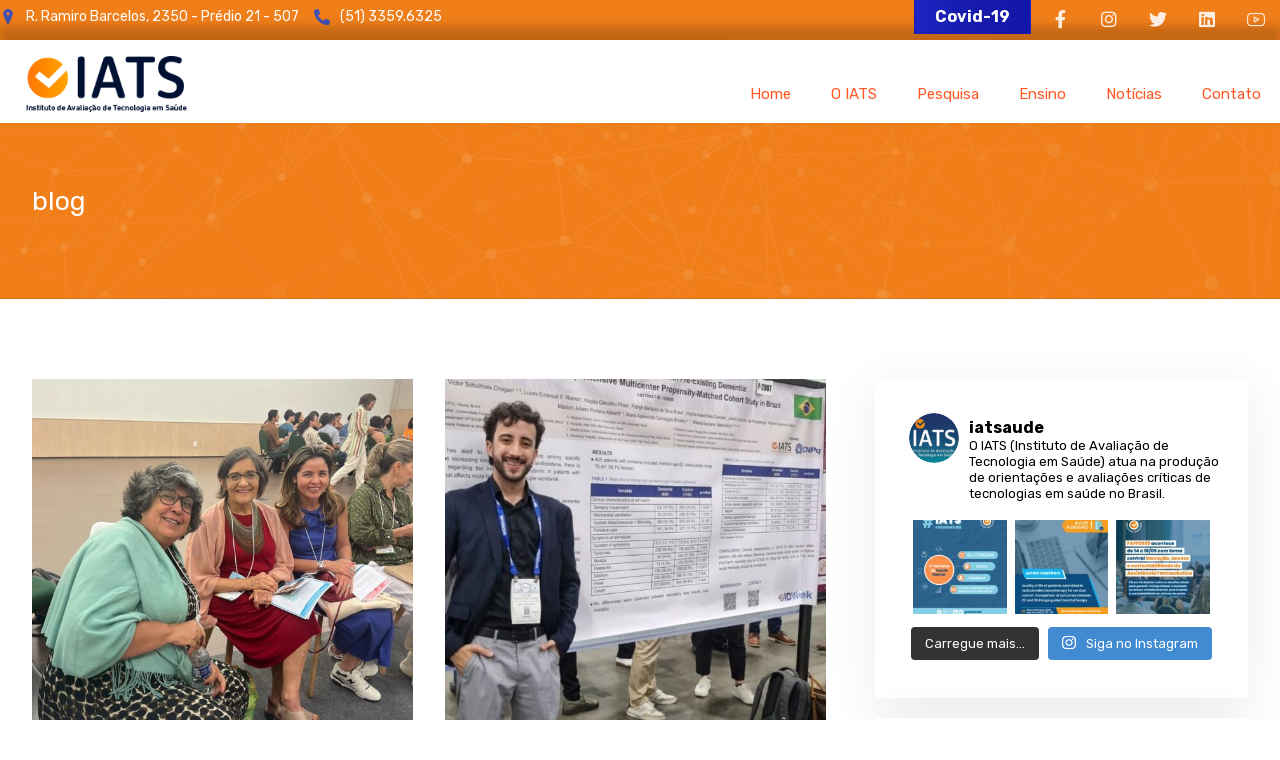

--- FILE ---
content_type: text/html; charset=UTF-8
request_url: https://www.iats.com.br/blog/
body_size: 23544
content:
<!DOCTYPE html>
<html lang="pt-PT">
<head>
	<meta charset="UTF-8" />
	<meta name="viewport" content="width=device-width, initial-scale=1.0, minimum-scale=1.0"/>
	<title>blog &#8211; IATS</title>
<meta name='robots' content='max-image-preview:large' />
<link rel='dns-prefetch' href='//www.googletagmanager.com' />
<link rel='dns-prefetch' href='//fonts.googleapis.com' />
<link rel='dns-prefetch' href='//s.w.org' />
<link rel="alternate" type="application/rss+xml" title="IATS &raquo; Feed" href="https://www.iats.com.br/feed/" />
<link rel="alternate" type="application/rss+xml" title="IATS &raquo; Feed de comentários" href="https://www.iats.com.br/comments/feed/" />
<link rel='stylesheet' id='sbi_styles-css'  href='https://www.iats.com.br/wp-content/plugins/instagram-feed/css/sbi-styles.min.css' media='all' />
<link rel='stylesheet' id='wp-block-library-css'  href='https://www.iats.com.br/wp-includes/css/dist/block-library/style.min.css' media='all' />
<link rel='stylesheet' id='wp-block-library-theme-css'  href='https://www.iats.com.br/wp-includes/css/dist/block-library/theme.min.css' media='all' />
<link rel='stylesheet' id='vc_font_awesome_5_shims-css'  href='https://www.iats.com.br/wp-content/plugins/js_composer/assets/lib/bower/font-awesome/css/v4-shims.min.css' media='all' />
<link rel='stylesheet' id='vc_font_awesome_5-css'  href='https://www.iats.com.br/wp-content/plugins/js_composer/assets/lib/bower/font-awesome/css/all.min.css' media='all' />
<link rel='stylesheet' id='cz-icons-pack-css'  href='https://www.iats.com.br/wp-content/plugins/codevz-plus/admin/fields/codevz_fields/icons/czicons.css' media='all' />
<link rel='stylesheet' id='contact-form-7-css'  href='https://www.iats.com.br/wp-content/plugins/contact-form-7/includes/css/styles.css' media='all' />
<link rel='stylesheet' id='ctf_styles-css'  href='https://www.iats.com.br/wp-content/plugins/custom-twitter-feeds/css/ctf-styles.min.css' media='all' />
<link rel='stylesheet' id='rs-plugin-settings-css'  href='https://www.iats.com.br/wp-content/plugins/revslider/public/assets/css/rs6.css' media='all' />
<style id='rs-plugin-settings-inline-css' type='text/css'>
#rs-demo-id {}
</style>
<link rel='stylesheet' id='font-awesome-css'  href='https://www.iats.com.br/wp-content/plugins/ultimate-carousel-for-visual-composer//css/font-awesome/css/all.css' media='all' />
<link rel='stylesheet' id='SFSIPLUSmainCss-css'  href='https://www.iats.com.br/wp-content/plugins/ultimate-social-media-plus/css/sfsi-style.css' media='all' />
<link rel='stylesheet' id='ivory-search-styles-css'  href='https://www.iats.com.br/wp-content/plugins/add-search-to-menu/public/css/ivory-search.min.css' media='all' />
<link rel='stylesheet' id='xtra-css'  href='https://www.iats.com.br/wp-content/themes/xtra/core.css' media='all' />
<link rel='stylesheet' id='fancybox-css'  href='https://www.iats.com.br/wp-content/plugins/easy-fancybox/css/jquery.fancybox.min.css' media='screen' />
<link rel='stylesheet' id='codevz-plugin-css'  href='https://www.iats.com.br/wp-content/plugins/codevz-plus/assets/css/codevzplus.css' media='all' />
<style id='codevz-plugin-inline-css' type='text/css'>


/* Theme color */a:hover, .sf-menu > .cz.current_menu > a, .sf-menu > .cz .cz.current_menu > a, .sf-menu > .current-menu-parent > a, .comment-text .star-rating span {color: #ec2f2b} 
form button, .button, #edd-purchase-button, .edd-submit, .edd-submit.button.blue, .edd-submit.button.blue:hover, .edd-submit.button.blue:focus, [type=submit].edd-submit, .sf-menu > .cz > a:before,.sf-menu > .cz > a:before,
.post-password-form input[type="submit"], .wpcf7-submit, .submit_user, 
#commentform #submit, .commentlist li.bypostauthor > .comment-body:after,.commentlist li.comment-author-admin > .comment-body:after, 
 .pagination .current, .pagination > b, .pagination a:hover, .page-numbers .current, .page-numbers a:hover, .pagination .next:hover, 
.pagination .prev:hover, input[type=submit], .sticky:before, .commentlist li.comment-author-admin .fn,
input[type=submit],input[type=button],.cz_header_button,.cz_default_portfolio a, .dwqa-questions-footer .dwqa-ask-question a,
.cz_readmore, .more-link, .cz_btn  {background-color: #ec2f2b}
.cs_load_more_doing, div.wpcf7 .wpcf7-form .ajax-loader {border-right-color: #ec2f2b}
input:focus,textarea:focus,select:focus {border-color: #ec2f2b !important}
::selection {background-color: #ec2f2b;color: #fff}
::-moz-selection {background-color: #ec2f2b;color: #fff}

/* Custom */.tparrows {box-shadow: 0px 10px 60px rgba(0,0,0,0.2)}

.footer_1_center > div, .footer_1_center > div > div {width: 100%}

/* Dynamic  */html,body{color:#3d3d3d}form button,.cz_btn,.wpcf7-submit,.dwqa-questions-footer .dwqa-ask-question a,input[type=submit],input[type=button],.button,.cz_header_button,.woocommerce a.button,.woocommerce input.button,.woocommerce #respond input#submit.alt,.woocommerce a.button.alt,.woocommerce button.button.alt,.woocommerce input.button.alt,.woocommerce #respond input#submit, .woocommerce a.button, .woocommerce button.button, .woocommerce input.button, #edd-purchase-button, .edd-submit, [type=submit].edd-submit, .edd-submit.button.blue,.woocommerce #payment #place_order, .woocommerce-page #payment #place_order{color:#ffffff;font-weight:700;background-color:#ec2f2b;border-style:solid;border-radius:0px}form button:hover,.cz_btn:hover,.wpcf7-submit:hover,.dwqa-questions-footer .dwqa-ask-question a:hover,input[type=submit]:hover,input[type=button]:hover,.button:hover,.cz_header_button:hover,.woocommerce a.button:hover,.woocommerce input.button:hover,.woocommerce #respond input#submit.alt:hover,.woocommerce a.button.alt:hover,.woocommerce button.button.alt:hover,.woocommerce input.button.alt:hover,.woocommerce #respond input#submit:hover, .woocommerce a.button:hover, .woocommerce button.button:hover, .woocommerce input.button:hover, #edd-purchase-button:hover, .edd-submit:hover, [type=submit].edd-submit:hover, .edd-submit.button.blue:hover, .edd-submit.button.blue:focus,.woocommerce #payment #place_order:hover, .woocommerce-page #payment #place_order:hover,.woocommerce div.product form.cart .button:hover{color:#ffffff;background-color:#2a65a1;opacity:0.9}.widget{color:#000000;background-color:#ffffff;margin-bottom:20px;border-style:none;border-radius:0px;box-shadow:0px 10px 50px 0px rgba(0,0,0,0.08)}.widget a{color:#000000}.widget > h4{font-size:16px;color:#ffffff;text-transform:uppercase;background-color:transparent;background-image:linear-gradient(90deg,#e34211,#f68664,#f96538);padding:10px 30px;margin-right:-50px;margin-bottom:30px;margin-left:-50px;border-style:none;border-radius:0px;display:inline-block}input,textarea,select,.qty{color:#000000;border-style:solid;border-radius:0px}.elms_row .cz_social a, .fixed_side .cz_social a{font-size:18px;color:rgba(255,255,255,0.87);padding:6px;margin-left:1px}.elms_row .cz_social a:hover, .fixed_side .cz_social a:hover{color:#ffffff}.header_1{background-color:transparent;background-image:linear-gradient(90deg,#f07e19,#f07e19,#f07e19);padding-top:0px;padding-bottom:0px;margin-bottom:-4px;box-shadow:0px 0px 9px 0px #000000}#menu_header_1 > .cz > a{font-size:16px;color:#ffffff;padding:6px}#menu_header_1 > .cz > a:hover,#menu_header_1 > .cz:hover > a,#menu_header_1 > .cz.current_menu > a,#menu_header_1 > .current-menu-parent > a{color:#ffffff}#menu_header_1 > .cz > a:before{border-style:solid;border-width:0px;border-radius:4px}.header_2{background-position:right top;background-color:#ffffff;border-style:dashed;border-color:rgba(0,0,0,0.78);border-radius:0px;box-shadow:0px -13px 9px 1px rgba(0,0,0,0.19)}#menu_header_2 > .cz > a{font-size:15px;color:#ff5722;font-weight:400;background-color:rgba(209,209,209,0.01);padding:44px 19px 0px 20px;margin-top:37px;margin-right:0px;margin-left:1px}#menu_header_2 > .cz > a:hover,#menu_header_2 > .cz:hover > a,#menu_header_2 > .cz.current_menu > a,#menu_header_2 > .current-menu-parent > a{color:#000000;background-color:rgba(228,41,41,0.01)}#menu_header_2 > .cz > a:before{background-color:#000000;width:100%;height:3px;padding-top:2px;margin-top:-30px;border-radius:0px;display:inline;top:105px;bottom:0px;left:0px}#menu_header_2 .cz .sub-menu:not(.cz_megamenu_inner_ul),#menu_header_2 .cz_megamenu_inner_ul .cz_megamenu_inner_ul{background-color:rgba(81,81,81,0.92);margin-top:0px;margin-right:21px;margin-left:21px;border-radius:0px;box-shadow:0px 30px 50px 0px rgba(0,0,0,0.17)}#menu_header_2 .cz .cz a{color:#ffffff;padding-top:10px;padding-bottom:10px}#menu_header_2 .cz .cz a:hover,#menu_header_2 .cz .cz:hover > a,#menu_header_2 .cz .cz.current_menu > a,#menu_header_2 .cz .current_menu > .current_menu{color:#ff5722;background-color:#ffffff;padding-right:30px;padding-left:30px}#menu_header_3 > .cz > a{font-size:15px;color:rgba(37,34,32,0.9);padding:6px 17px 7px;margin:0px 5px 0px 0px}#menu_header_3 > .cz > a:hover,#menu_header_3 > .cz:hover > a,#menu_header_3 > .cz.current_menu > a,#menu_header_3 > .current-menu-parent > a{color:#ffffff}#menu_header_3 > .cz > a:before{background-color:transparent;background-image:linear-gradient(90deg,#ec2f2b,#ec2f2b);width:100%;border-style:solid;border-width:0px;border-radius:5px;left:0px}#menu_header_3 .cz .sub-menu:not(.cz_megamenu_inner_ul),#menu_header_3 .cz_megamenu_inner_ul .cz_megamenu_inner_ul{background-color:#ffffff;margin:1px 20px 0px;border-style:solid;border-radius:5px;box-shadow:0px 10px 60px rgba(0,0,0,0.15)}#menu_header_3 .cz .cz a{font-size:16px;color:rgba(0,0,0,0.7);font-weight:500}#menu_header_3 .cz .cz a:hover,#menu_header_3 .cz .cz:hover > a,#menu_header_3 .cz .cz.current_menu > a,#menu_header_3 .cz .current_menu > .current_menu{color:#000000}.onSticky{background-color:#2e2e2e !important}.header_4{background-color:transparent;background-image:linear-gradient(90deg,#ffffff,#ffffff,#d8d8d8);box-shadow:0px 0px 4px 1px #000}#menu_header_4{background-size:cover;background-color:rgba(255,255,255,0.9);border-style:solid;border-right-width:10px;border-color:#f07e19}#menu_header_4 > .cz > a{font-size:16px;padding-top:12px;padding-bottom:12px;border-radius:0px}#menu_header_4 > .cz > a:hover,#menu_header_4 > .cz:hover > a,#menu_header_4 > .cz.current_menu > a,#menu_header_4 > .current-menu-parent > a{color:#ffffff;background-color:#f07e19}#menu_header_4 .cz .cz a{padding-top:10px;padding-bottom:10px;border-radius:0px}#menu_header_4 .cz .cz a:hover,#menu_header_4 .cz .cz:hover > a,#menu_header_4 .cz .cz.current_menu > a,#menu_header_4 .cz .current_menu > .current_menu{color:#ffffff;background-color:#ec2f2b}.page_title,.header_onthe_cover .page_title{font-size:0px;color:#ffffff;background-image:url(http://www.iats.com.br/wp-content/uploads/2021/04/cabecalho-laranja.jpg);padding-top:60px;padding-bottom:40px;border-style:solid;border-width:0px 0px 1px;border-color:rgba(0,0,0,0.11)}.page_title .section_title{font-size:27px;color:#ffffff;font-weight:400;padding-bottom:0px;margin-top:0px;margin-bottom:0px}.page_title a,.page_title a:hover,.page_title i{color:rgba(255,255,255,0.01)}.breadcrumbs{padding-bottom:0px;margin:10px 20px 0px 10px}body, body.rtl, .rtl form{font-family:'Rubik'}a{color:#1a3aac}.cz_middle_footer{padding-bottom:0px}.footer_widget{color:#dddddd;padding:0px 10px}.cz_middle_footer a{color:#ffffff;line-height: 2}.cz_middle_footer a:hover{color:#c6c6c6;text-decoration:underline}.footer_2{background-color:#ec2f2b;padding-top:10px;padding-bottom:10px}i.backtotop{font-size:18px;background-color:#ffffff;border-style:none;border-radius:0px;box-shadow:0px 8px 40px rgba(0,0,0,0.08)}i.fixed_contact{font-size:18px;background-color:#ffffff;border-style:none;border-radius:0px;box-shadow:0px 8px 40px rgba(0,0,0,0.08)}div.fixed_contact{border-radius:0px;box-shadow:0px 10px 60px rgba(0,0,0,0.15)}.footer_widget > h4{font-size:18px;color:#ffffff;border-style:solid;border-bottom-width:4px;border-color:#ffeb3b;display:inline-block}i.backtotop:hover{color:#ffffff;background-color:#ec2f2b}i.fixed_contact:hover{color:#ffffff;background-color:#ec2f2b}.cz-cpt-portfolio .page_title,.cz-cpt-portfolio .header_onthe_cover .page_title{background-image:url(http://www.iats.com.br/wp-content/uploads/2021/04/fundo-projetos.jpg);padding-top:77px;padding-bottom:100px}.page_content img, footer img, .cz_image img, .wp-block-gallery figcaption{border-style:solid;border-radius:0px}.tagcloud a, .cz_post_cat a{background-color:rgba(236,47,43,0.1);padding-right:20px;padding-left:20px;border-style:none;border-radius:0px}.tagcloud a:hover, .cz_post_cat a:hover{color:#ffffff;background-color:transparent;background-image:linear-gradient(90deg,#ec2f2b,#ec2f2b)}.pagination a, .pagination > b, .pagination span, .page-numbers a, .page-numbers span, .woocommerce nav.woocommerce-pagination ul li a, .woocommerce nav.woocommerce-pagination ul li span{margin-right:2px;border-radius:0px}.page_title .row{padding-bottom:0px;margin-bottom:0px}.cz-cpt-post .cz_readmore, .cz-cpt-post .more-link{border-radius:0px}.cz-cpt-post .cz_readmore i, .cz-cpt-post .more-link i{color:#ffffff}#menu_header_3 .sub-menu .sub-menu:not(.cz_megamenu_inner_ul){margin-top:-12px;margin-right:12px;margin-left:12px}.single-post .next_prev .previous i,.single-post .next_prev .next i{color:#ffffff;background-color:#ec2f2b;border-radius:0px}.single-post .next_prev .previous:hover i,.single-post .next_prev .next:hover i{color:#ffffff;background-color:transparent;background-image:linear-gradient(90deg,#ec2f2b,#ec2f2b)}.single-post .next_prev{background-color:#2a65a1;padding:30px;border-radius:0px}.single-post .next_prev h4{color:#ffffff}.cz-cpt-post .cz_default_loop .cz_post_title h3{padding-top:10px}.elms_row .cz_social a:after, .fixed_side .cz_social a:after{color:#ffffff;font-weight:500;background-color:#ec2f2b;padding-right:16px;padding-left:16px;border-radius:5px}.cz-cpt-portfolio article .cz_post_icon{font-size:18px;padding:15px;top:auto;right:10px;bottom:10px;left:auto}.rtl.cz-cpt-portfolio article .cz_post_icon{left:17%;right:auto}.cz-cpt-portfolio .cz_default_loop .cz_post_image, .cz-cpt-portfolio .cz_post_svg{background-color:#4e4c31}#menu_header_2 .cz .cz a .cz_indicator{font-size:10px}#menu_header_2 .sub-menu .sub-menu:not(.cz_megamenu_inner_ul){margin-top:-11px;margin-right:10px;margin-left:2px} .content > h3:first-child, .content .section_title{font-size:0px}.cz-cpt-post article .cz_post_icon{color:#ec2f2b;background-color:#ffffff;border-radius:0px}.cz-cpt-post .cz_post_image, .cz-cpt-post .cz_post_svg{background-color:#f87c39}.pagination .current, .pagination > b, .pagination a:hover, .page-numbers .current, .page-numbers a:hover, .pagination .next:hover, .pagination .prev:hover, .woocommerce nav.woocommerce-pagination ul li a:focus, .woocommerce nav.woocommerce-pagination ul li a:hover, .woocommerce nav.woocommerce-pagination ul li span.current{background-color:transparent;background-image:linear-gradient(90deg,#ec2f2b,#ec2f2b)}.single-post .section_title{color:#ffffff}.single-post .cz_single_fi img{background-color:rgba(236,47,43,0.01);padding-top:0px}.single-post .commentlist li article{border-radius:5px}.cz-cpt-portfolio .cz_default_loop > div{background-color:rgba(0,0,0,0.09)}.single-portfolio .single_con{color:#000000}.single-portfolio h3.section_title{color:rgba(0,0,0,0.03)}.single-portfolio .cz_related_posts > h4{color:rgba(0,0,0,0.01)}#menu_header_2 > .cz > a span i{font-size:28px;margin-right:0px;margin-left:0px;position:absolute;top:34px;left:50%;transform:translate(-50%)}.widget > h4:before{color:rgba(0,0,0,0.01)}.widget > h4:after{color:rgba(0,0,0,0.01)}.cz-cpt-artigos_do_iats .page_title,.cz-cpt-artigos_do_iats .header_onthe_cover .page_title{background-image:url(http://www.iats.com.br/wp-content/uploads/2021/04/cabecalho-laranja.jpg);padding-top:90px;padding-bottom:80px}.cz-cpt-resenhas .page_title,.cz-cpt-resenhas .header_onthe_cover .page_title{background-image:url(http://www.iats.com.br/wp-content/uploads/2021/04/cabecalho-laranja.jpg)}.cz-cpt-resenhas .cz_default_loop .cz_post_meta{background-color:rgba(255,255,255,0.01)}.cz-cpt-resenhas .cz_default_loop .cz_post_excerpt{color:#707070}.single-resenhas .single_con{color:#3d3d3d}

/* Responsive */@media screen and (max-width:1240px){#layout{width:100%!important}#layout.layout_1,#layout.layout_2{width:95%!important}.row{width:90% !important;padding:0}blockquote{padding:20px}footer .elms_center,footer .elms_left,footer .elms_right,footer .have_center .elms_left, footer .have_center .elms_center, footer .have_center .elms_right{float:none;display:table;text-align:center;margin:0 auto;flex:unset}}
@media screen and (max-width:1024px){.header_1,.header_2,.header_3{width: 100%}#layout.layout_1,#layout.layout_2{width:94%!important}#layout.layout_1 .row,#layout.layout_2 .row{width:90% !important}}
@media screen and (max-width:768px){.header_1,.header_2,.header_3,.header_5,.fixed_side{display: none !important}.header_4,.cz_before_mobile_header,.cz_after_mobile_header,.Corpse_Sticky.cz_sticky_corpse_for_header_4{display: block !important}.header_onthe_cover:not(.header_onthe_cover_dt):not(.header_onthe_cover_all){margin-top: 0 !important}body,#layout{max-width:100%;padding: 0 !important;margin: 0 !important}body{overflow-x:hidden}.row{max-width:100%}table{width:100% !important}.inner_layout,#layout.layout_1,#layout.layout_2,.col,.cz_five_columns > .wpb_column,.cz_five_columns > .vc_vc_column{width:100% !important;max-width:100%;margin:0 !important;border-radius:0}.hidden_top_bar,.fixed_contact,.cz_process_road_a,.cz_process_road_b{display:none!important}.cz_parent_megamenu>.sub-menu{margin:0!important}.is_fixed_side{padding:0!important}.cz_tabs_is_v .cz_tabs_nav,.cz_tabs_is_v .cz_tabs_content{width: 100% !important;margin-bottom: 20px}.wpb_column {margin-bottom: 20px}.cz_fixed_footer {position: static !important}.hide_on_desktop,.sm2-bar-ui.hide_on_desktop{display:block}.cz_2_btn_center.hide_on_desktop,.cz_line.tac.hide_on_desktop,.cz_subscribe_elm_center.hide_on_desktop{display:table}.cz_btn.hide_on_desktop{display:inline-block}.Corpse_Sticky,.hide_on_tablet{display:none}header i.hide,.show_on_tablet{display:block}.slick-slide .cz_grid_item{width:100% !important;margin:0 auto !important;float:none !important;display: table !important;}.cz_grid_item{width:50% !important}.cz_grid_item img{width:auto !important;margin: 0 auto}.cz_mobile_text_center, .cz_mobile_text_center *{text-align:center !important;float:none !important;margin-right:auto;margin-left:auto}.cz_mobile_text_center .cz_title_content{width:100%}.cz_mobile_text_center .cz_title_content .cz_wpe_content{display:table}.vc_row[data-vc-stretch-content] .vc_column-inner[class^='vc_custom_'],.vc_row[data-vc-stretch-content] .vc_column-inner[class*=' vc_custom_'] {padding:20px !important;}.wpb_column {margin-bottom: 0 !important;}.vc_row.no_padding .vc_column_container > .vc_column-inner, .vc_row.nopadding .vc_column_container > .vc_column-inner{padding:0 !important;}.cz_posts_container article > div{height: auto !important}.cz_split_box_left > div, .cz_split_box_right > div {width:100% !important;float:none}.search_style_icon_full .search{width:86%;top:80px}.vc_row-o-equal-height .cz_box_front_inner, .vc_row-o-equal-height .cz_eqh, .vc_row-o-equal-height .cz_eqh > div, .vc_row-o-equal-height .cz_eqh > div > div, .vc_row-o-equal-height .cz_eqh > div > div > div, .vc_row-o-equal-height .cz_eqh > div > div > div > div, .vc_row-o-equal-height .cz_eqh > div > div > div > div > div, .cz_posts_equal > .clr{display:block !important}.cz_a_c.cz_timeline_container:before {left: 0}.cz_timeline-i i {left: 0;transform: translateX(-50%)}.cz_a_c .cz_timeline-content {margin-left: 50px;width: 70%;float: left}.cz_a_c .cz_timeline-content .cz_date{position: static;text-align: left}.cz_posts_template_13 article,.cz_posts_template_14 article{width:100%}.center_on_mobile,.center_on_mobile *{text-align:center !important;float:none !important;list-style:none !important}.center_on_mobile .cz_wh_left, .center_on_mobile .cz_wh_right {display:block}.center_on_mobile .item_small > a{display:inline-block;margin:2px 0}.center_on_mobile img,.center_on_mobile .cz_image > div{float:none;display:table !important;margin-left: auto !important;margin-right: auto !important}.center_on_mobile .cz_stylish_list{display: table;margin: 0 auto}.center_on_mobile .star-rating{margin: 0 auto !important}.cz_stylish_list span{text-align: initial !important}.codevz-widget-about > * > *{text-align: center;display: table;margin-left: auto;margin-right: auto}.tac_in_mobile{text-align:center !important;float:none !important;display:table;margin-left:auto !important;margin-right:auto !important}.cz_posts_list_1 .cz_grid_item div > *, .cz_posts_list_2 .cz_grid_item div > *, .cz_posts_list_3 .cz_grid_item div > *, .cz_posts_list_5 .cz_grid_item div > *{padding: 0 !important;width:100% !important}.cz_row_reverse,.cz_reverse_row,.cz_reverse_row_tablet{flex-direction:column-reverse;display: flex}.admin-bar .offcanvas_area,.admin-bar .offcanvas_area,.admin-bar .hidden_top_bar{margin-top: 46px}.admin-bar .header_5,.admin-bar .onSticky,.admin-bar .cz_fixed_top_border,.admin-bar i.offcanvas-close{top:46px}.admin-bar .onSticky{top:0}footer .have_center > .elms_row > .clr{display: block}footer .have_center .elms_left > div,footer .have_center .elms_right > div{float:none;display:inline-block}.page_title .section_title{margin-top:0px;}.breadcrumbs{margin-top:4px;}.page_title,.header_onthe_cover .page_title{padding-top:20px;}}
@media screen and (max-width:480px){.cz_grid_item img{width:auto !important}.cz_tab_a,.cz_tabs_content,.cz_tabs_is_v .cz_tabs_nav{box-sizing:border-box;display: block;width: 100% !important;margin-bottom: 20px}.hide_on_tablet{display:block}.hide_on_mobile{display:none !important}.show_only_tablet,.fixed_contact,.cz_cart_items,.cz_tabs_nav,.cz_tabs_is_v .cz_tabs_nav{display:none}header i.hide,.show_on_mobile,.cz_tabs>select{display:block}.cz_2_btn_center.hide_on_tablet{display:table}.offcanvas_area{width:75%}.woocommerce ul.products li.product, .woocommerce-page ul.products li.product, .woocommerce-page[class*=columns-] ul.products li.product, .woocommerce[class*=columns-] ul.products li.product,.wpcf7-form p,.cz_default_loop,.cz_post_image,.cz_post_chess_content{width: 100% !important}.cz_post_chess_content{position:static;transform:none}.cz_post_image,.cz_default_grid{width: 100%;margin-bottom:30px !important}.wpcf7-form p {width: 100% !important;margin: 0 0 10px !important}th, td {padding: 1px}dt {width: auto}dd {margin: 0}pre{width: 90%}.woocommerce .woocommerce-result-count, .woocommerce-page .woocommerce-result-count,.woocommerce .woocommerce-ordering, .woocommerce-page .woocommerce-ordering{float:none;text-align:center;width:100%}.woocommerce #coupon_code, .coupon input.button {width:100% !important;margin:0 0 10px !important}span.wpcf7-not-valid-tip{left:auto}.wpcf7-not-valid-tip:after{right:auto;left:-41px}.cz_video_popup div{width:fit-content}.cz_grid_item{position:static !important;width:100% !important;margin:0 !important;float:none !important;transform:none !important}.cz_grid_item > div{margin:0 0 10px !important}.cz_grid{width:100% !important;margin:0 !important;height: auto !important}.next_prev, .next_prev li { display: block !important; float: none !important; width: 100% !important; border: 0 !important; margin: 0 0 30px !important; text-align: center !important; }.next_prev i {display: none}.next_prev h4 {padding: 0 !important; }.services.left .service_custom,.services.right .service_custom,.services.left .service_img,.services.right .service_img{float:none;margin:0 auto 20px auto !important;display:table}.services div.service_text,.services.right div.service_text{padding:0 !important;text-align:center !important}.header_onthe_cover_dt{margin-top:0 !important}.alignleft,.alignright{float:none;margin:0 auto 30px}.woocommerce li.product{margin-bottom:30px !important}.woocommerce #reviews #comments ol.commentlist li .comment-text{margin:0 !important}#comments .commentlist li .avatar{left:-20px !important}.services .service_custom i{left: 50%;transform: translateX(-50%)}#commentform > p{display:block;width:100%}blockquote,.blockquote{width:100% !important;box-sizing:border-box;text-align:center;display:table !important;margin:0 auto 30px !important;float:none !important}.cz_related_post{margin-bottom: 30px !important}.right_br_full_container .lefter, .right_br_full_container .righter,.right_br_full_container .breadcrumbs{width:100%;text-align:center}a img.alignleft,a img.alignright{margin:0 auto 30px;display:block;float:none}.cz_popup_in{max-height:85%!important;max-width:90%!important;min-width:0;animation:none;box-sizing:border-box;left:5%;transform:translate(0,-50%)}.rtl .sf-menu > .cz{width:100%}.cz_2_btn a {box-sizing: border-box}.cz_has_year{margin-left:0 !important}.cz_history_1 > span:first-child{position:static !important;margin-bottom:10px !important;display:inline-block}.search-form .search-submit{margin: 0}.page_item_has_children .children, ul.cz_circle_list {margin: 8px 0 8px 10px}ul, .widget_nav_menu .sub-menu, .widget_categories .children, .page_item_has_children .children, ul.cz_circle_list{margin-left: 10px}.dwqa-questions-list .dwqa-question-item{padding: 20px 20px 20px 90px}.dwqa-question-content, .dwqa-answer-content{padding:0}.cz_reverse_row_mobile{flex-direction:column-reverse;display: flex}.cz_hexagon{position: relative;margin: 0 auto 30px}.cz_gallery_badge{right:-10px}.woocommerce table.shop_table_responsive tr td,.woocommerce-page table.shop_table_responsive tr td{display:flow-root !important}.quantity{float:right}.cz_edd_container .edd_price_options{position: static;visibility: visible;opacity: 1;transform: none;box-shadow: none;padding: 0}.cz_subscribe_elm{width:100% !important}.cz_mobile_btn_center{float:none !important;margin-left: auto !important;margin-right: auto !important;display: table !important;text-align: center !important}.cz_mobile_btn_block{float:none}.cz_mobile_btn_block a{display:block;margin:0;text-align:center}.cz_close_popup{position:absolute;top:20px;right:20px;font-size:16px;}.page-title{text-align:center}.rtl .services .service_custom i{right:50%;transform:translateX(50%)}.rtl .services.left .service_custom,.rtl .services.right .service_custom,.rtl .services.left .service_img,.rtl .services.right .service_img{float: none}.page_title .section_title{display:block;font-size:16px;margin-left:2px;width:100%}.breadcrumbs{display:none;}}


/* PageBuilder */
</style>
<link rel='stylesheet' id='google-font-rubik-css'  href='//fonts.googleapis.com/css?family=Rubik%3A100%2C200%2C300%2C400%2C500%2C600%2C700%2C800%2C900' media='all' />
<script src='https://www.iats.com.br/wp-includes/js/jquery/jquery.min.js' id='jquery-core-js'></script>
<script src='https://www.iats.com.br/wp-includes/js/jquery/jquery-migrate.min.js' id='jquery-migrate-js'></script>
<script src='https://www.iats.com.br/wp-content/plugins/flowpaper-lite-pdf-flipbook/assets/lity/lity.min.js' id='lity-js-js'></script>
<script src='https://www.iats.com.br/wp-content/plugins/revslider/public/assets/js/rbtools.min.js' id='tp-tools-js'></script>
<script src='https://www.iats.com.br/wp-content/plugins/revslider/public/assets/js/rs6.min.js' id='revmin-js'></script>

<!-- Google Analytics snippet added by Site Kit -->
<script src='https://www.googletagmanager.com/gtag/js?id=UA-195999412-1' id='google_gtagjs-js' async></script>
<script id='google_gtagjs-js-after'>
window.dataLayer = window.dataLayer || [];function gtag(){dataLayer.push(arguments);}
gtag('set', 'linker', {"domains":["www.iats.com.br"]} );
gtag("js", new Date());
gtag("set", "developer_id.dZTNiMT", true);
gtag("config", "UA-195999412-1", {"anonymize_ip":true});
gtag("config", "GT-PLHCBSJ");
</script>

<!-- End Google Analytics snippet added by Site Kit -->
<link rel="https://api.w.org/" href="https://www.iats.com.br/wp-json/" /><link rel="EditURI" type="application/rsd+xml" title="RSD" href="https://www.iats.com.br/xmlrpc.php?rsd" />
<link rel="wlwmanifest" type="application/wlwmanifest+xml" href="https://www.iats.com.br/wp-includes/wlwmanifest.xml" /> 
<meta name="generator" content="WordPress 5.7.14" />
<meta name="format-detection" content="telephone=no">
<meta name="generator" content="Site Kit by Google 1.99.0" />	<script>
		window.addEventListener("sfsi_plus_functions_loaded", function() {
			var body = document.getElementsByTagName('body')[0];
			// console.log(body);
			body.classList.add("sfsi_plus_3.51");
		})
		// window.addEventListener('sfsi_plus_functions_loaded',function(e) {
		// 	jQuery("body").addClass("sfsi_plus_3.51")
		// });
		jQuery(document).ready(function(e) {
			jQuery("body").addClass("sfsi_plus_3.51")
		});

		function sfsi_plus_processfurther(ref) {
			var feed_id = '[base64]';
			var feedtype = 8;
			var email = jQuery(ref).find('input[name="email"]').val();
			var filter = /^([a-zA-Z0-9_\.\-])+\@(([a-zA-Z0-9\-])+\.)+([a-zA-Z0-9]{2,4})+$/;
			if ((email != "Enter your email") && (filter.test(email))) {
				if (feedtype == "8") {
					var url = "https://api.follow.it/subscription-form/" + feed_id + "/" + feedtype;
					window.open(url, "popupwindow", "scrollbars=yes,width=1080,height=760");
					return true;
				}
			} else {
				alert("Please enter email address");
				jQuery(ref).find('input[name="email"]').focus();
				return false;
			}
		}
	</script>
	<style>
		.sfsi_plus_subscribe_Popinner {
			width: 100% !important;
			height: auto !important;
			border: 1px solid #b5b5b5 !important;
			padding: 18px 0px !important;
			background-color: #ffffff !important;
		}

		.sfsi_plus_subscribe_Popinner form {
			margin: 0 20px !important;
		}

		.sfsi_plus_subscribe_Popinner h5 {
			font-family: Helvetica,Arial,sans-serif !important;

			font-weight: bold !important;
			color: #000000 !important;
			font-size: 16px !important;
			text-align: center !important;
			margin: 0 0 10px !important;
			padding: 0 !important;
		}

		.sfsi_plus_subscription_form_field {
			margin: 5px 0 !important;
			width: 100% !important;
			display: inline-flex;
			display: -webkit-inline-flex;
		}

		.sfsi_plus_subscription_form_field input {
			width: 100% !important;
			padding: 10px 0px !important;
		}

		.sfsi_plus_subscribe_Popinner input[type=email] {
			font-family: Helvetica,Arial,sans-serif !important;

			font-style: normal !important;
			color: #000000 !important;
			font-size: 14px !important;
			text-align: center !important;
		}

		.sfsi_plus_subscribe_Popinner input[type=email]::-webkit-input-placeholder {
			font-family: Helvetica,Arial,sans-serif !important;

			font-style: normal !important;
			color: #000000 !important;
			font-size: 14px !important;
			text-align: center !important;
		}

		.sfsi_plus_subscribe_Popinner input[type=email]:-moz-placeholder {
			/* Firefox 18- */
			font-family: Helvetica,Arial,sans-serif !important;

			font-style: normal !important;
			color: #000000 !important;
			font-size: 14px !important;
			text-align: center !important;
		}

		.sfsi_plus_subscribe_Popinner input[type=email]::-moz-placeholder {
			/* Firefox 19+ */
			font-family: Helvetica,Arial,sans-serif !important;

			font-style: normal !important;
			color: #000000 !important;
			font-size: 14px !important;
			text-align: center !important;
		}

		.sfsi_plus_subscribe_Popinner input[type=email]:-ms-input-placeholder {
			font-family: Helvetica,Arial,sans-serif !important;

			font-style: normal !important;
			color: #000000 !important;
			font-size: 14px !important;
			text-align: center !important;
		}

		.sfsi_plus_subscribe_Popinner input[type=submit] {
			font-family: Helvetica,Arial,sans-serif !important;

			font-weight: bold !important;
			color: #000000 !important;
			font-size: 16px !important;
			text-align: center !important;
			background-color: #dedede !important;
		}
	</style>
	<meta name="follow.[base64]" content="mCfYfFaG9uvrCUVZD8WG"/> <meta name="viewport" content="width=device-width, initial-scale=1"><meta property="og:image:secure_url" content="https://www.iats.com.br/wp-content/uploads/2024/11/2.jpeg" data-id="sfsi-plus"/><meta property="og:image:type" content="" data-id="sfsi-plus"/><meta property="og:image:width" content="1328" data-id="sfsi-plus"/><meta property="og:image:height" content="1600" data-id="sfsi-plus"/><meta property="og:description" content="
Congresso foi realizado pela ABRASCO



Entre 3 e 6 de novembro, aconteceu o 5° Congresso Brasileiro de Política, Planejamento e Gestão da Saúde, evento realizado pela Associação Brasileira de Saúde Coletiva (ABRASCO).



A edição ocorreu em Fortaleza, no Ceará, com as atividades e discussões orientadas pelo tema “Política, Saberes e Práticas: Resistência e Insurgência no Enfrentamento das Iniquidades em Saúde”. Foram cerca de 3.000 congressistas participantes em mais de 250 atividades da programação científica, com conferências, mesas-redondas, cursos e oficinas. As Pesquisadoras do IATS Profª Patrícia Coelho de Soárez e Profª Ana Marli Christovam Sartori estiveram presentes no congresso com apresentação de trabalhos.







- Participação Social na Incorporação de Tecnologias no SUS: Uma Análise Com Métodos Mistos dos Primeiros Dez Anos de Atuação da Conitec. Autores: Ana Carolina de Freitas Lopes, Patrícia Coelho de Soárez.



- Custos da Radioterapia Estereotáxica Ablativa Comparada à Radioterapia Convencional no Tratamento de Câncer de Pulmão – Um Estudo de Microcusteio. Autores: Fernando Henrique de Albuquerque Maia, Karina Gondim Moutinho da Conceição Vasconcelos, Heloisa de Andrade Carvalho, Patrícia Coelho de Soárez.



- Desafios Multidimensionais no Processo de Incorporação de Vacinas no Sistema Único de Saúde. Autores: Patrícia Coelho de Soárez, Ana Marli Christovam Sartori, Hillegonda Maria Dutilh Novaes. 



- Diretrizes Metodológicas e Publicações de Avaliação Benefício - Risco para Avaliação de Tecnologias em Saúde: Uma Revisão de Escopo. Autores: Ana Carolina Nonato, Erica Aranha Suzumura, Bruna de Oliveira Ascef, Fernando Henrique de Albuquerque Maia, Aline Frossard Ribeiro Bortoluzzi, Sidney Marcel Domingues, Natalia Santos Farias, Beate Jahn, Uwe Siebert, Patrícia Coelho de Soárez.




" data-id="sfsi-plus"/><meta property="og:url" content="https://www.iats.com.br/2024/11/5o-ppgs-contou-com-participacao-de-pesquisadores-do-iats/" data-id="sfsi-plus"/><meta property="og:title" content="5º PPGS contou com participação de pesquisadores do IATS" data-id="sfsi-plus"/>
<!-- Google AdSense snippet added by Site Kit -->
<meta name="google-adsense-platform-account" content="ca-host-pub-2644536267352236">
<meta name="google-adsense-platform-domain" content="sitekit.withgoogle.com">
<!-- End Google AdSense snippet added by Site Kit -->
<meta name="generator" content="Powered by WPBakery Page Builder - drag and drop page builder for WordPress."/>
<meta name="generator" content="Powered by Slider Revolution 6.2.1 - responsive, Mobile-Friendly Slider Plugin for WordPress with comfortable drag and drop interface." />
<link rel="icon" href="https://www.iats.com.br/wp-content/uploads/2021/03/cropped-logo-pequeno-1-32x32.png" sizes="32x32" />
<link rel="icon" href="https://www.iats.com.br/wp-content/uploads/2021/03/cropped-logo-pequeno-1-192x192.png" sizes="192x192" />
<link rel="apple-touch-icon" href="https://www.iats.com.br/wp-content/uploads/2021/03/cropped-logo-pequeno-1-180x180.png" />
<meta name="msapplication-TileImage" content="https://www.iats.com.br/wp-content/uploads/2021/03/cropped-logo-pequeno-1-270x270.png" />
<script type="text/javascript">function setREVStartSize(e){			
			try {								
				var pw = document.getElementById(e.c).parentNode.offsetWidth,
					newh;
				pw = pw===0 || isNaN(pw) ? window.innerWidth : pw;
				e.tabw = e.tabw===undefined ? 0 : parseInt(e.tabw);
				e.thumbw = e.thumbw===undefined ? 0 : parseInt(e.thumbw);
				e.tabh = e.tabh===undefined ? 0 : parseInt(e.tabh);
				e.thumbh = e.thumbh===undefined ? 0 : parseInt(e.thumbh);
				e.tabhide = e.tabhide===undefined ? 0 : parseInt(e.tabhide);
				e.thumbhide = e.thumbhide===undefined ? 0 : parseInt(e.thumbhide);
				e.mh = e.mh===undefined || e.mh=="" || e.mh==="auto" ? 0 : parseInt(e.mh,0);		
				if(e.layout==="fullscreen" || e.l==="fullscreen") 						
					newh = Math.max(e.mh,window.innerHeight);				
				else{					
					e.gw = Array.isArray(e.gw) ? e.gw : [e.gw];
					for (var i in e.rl) if (e.gw[i]===undefined || e.gw[i]===0) e.gw[i] = e.gw[i-1];					
					e.gh = e.el===undefined || e.el==="" || (Array.isArray(e.el) && e.el.length==0)? e.gh : e.el;
					e.gh = Array.isArray(e.gh) ? e.gh : [e.gh];
					for (var i in e.rl) if (e.gh[i]===undefined || e.gh[i]===0) e.gh[i] = e.gh[i-1];
										
					var nl = new Array(e.rl.length),
						ix = 0,						
						sl;					
					e.tabw = e.tabhide>=pw ? 0 : e.tabw;
					e.thumbw = e.thumbhide>=pw ? 0 : e.thumbw;
					e.tabh = e.tabhide>=pw ? 0 : e.tabh;
					e.thumbh = e.thumbhide>=pw ? 0 : e.thumbh;					
					for (var i in e.rl) nl[i] = e.rl[i]<window.innerWidth ? 0 : e.rl[i];
					sl = nl[0];									
					for (var i in nl) if (sl>nl[i] && nl[i]>0) { sl = nl[i]; ix=i;}															
					var m = pw>(e.gw[ix]+e.tabw+e.thumbw) ? 1 : (pw-(e.tabw+e.thumbw)) / (e.gw[ix]);					

					newh =  (e.type==="carousel" && e.justify==="true" ? e.gh[ix] : (e.gh[ix] * m)) + (e.tabh + e.thumbh);
				}			
				
				if(window.rs_init_css===undefined) window.rs_init_css = document.head.appendChild(document.createElement("style"));					
				document.getElementById(e.c).height = newh;
				window.rs_init_css.innerHTML += "#"+e.c+"_wrapper { height: "+newh+"px }";				
			} catch(e){
				console.log("Failure at Presize of Slider:" + e)
			}					   
		  };</script>
<noscript><style> .wpb_animate_when_almost_visible { opacity: 1; }</style></noscript></head>

<body class="blog wp-embed-responsive cz-cpt-post  cz_sticky cz-3.8.8 clr cz-page-10968 sfsi_plus_actvite_theme_default xtra wpb-js-composer js-comp-ver-6.1 vc_responsive">
	<div id="intro"  data-ajax="https://www.iats.com.br/wp-admin/admin-ajax.php"></div>

<div id="layout" class="clr layout_"><div class="inner_layout "><div class="cz_overlay"></div><header class="page_header clr"><div class="header_1 cz_menu_fx_fade_in"><div class="row elms_row"><div class="clr"><div class="elms_left header_1_left "><div class="cz_elm icon_header_1_left_0 inner_icon_header_1_left_0" style="margin-top:0px;margin-bottom:0px;"><div class="elm_icon_text"><i class="fa czico-016-map-localization" style="color:#3f51b5;"></i><span class="it_text ml10" style="font-size:14px;color:#ffffff;">R. Ramiro Barcelos, 2350 - Prédio 21 - 507</span></div></div><div class="cz_elm icon_header_1_left_1 inner_icon_header_1_left_1" style="margin-top:0px;margin-right:0px;margin-bottom:0px;margin-left:15px;"><div class="elm_icon_text"><i class="fas fa-phone-alt" style="color:#3f51b5;"></i><span class="it_text ml10" style="font-size:14px;color:#ffffff;">(51) 3359.6325</span></div></div></div><div class="elms_right header_1_right "><div class="cz_elm social_header_1_right_2 inner_social_header_1_right_0" style="margin-top:-4px;margin-bottom:0px;"><div class="cz_social cz_social_colored_bg_hover cz_social_fx_3 cz_tooltip cz_tooltip_down"><a class="cz-facebook" href="https://www.facebook.com/iatsaude" data-title="Facebook" target="_blank"><i class="fa fa-facebook"></i><span>Facebook</span></a><a class="cz-instagram" href="https://www.instagram.com/iatsaude" data-title="Instagram" target="_blank"><i class="fa fa-instagram"></i><span>Instagram</span></a><a class="cz-twitter" href="https://twitter.com/iatsaude" data-title="Twitter" target="_blank"><i class="fab fa-twitter"></i><span>Twitter</span></a><a class="cz-linkedin" href="https://br.linkedin.com/company/iatsaude" data-title="Linkedin" target="_blank"><i class="fab fa-linkedin"></i><span>Linkedin</span></a><a class="cz-192-youtube" href="https://www.youtube.com/channel/UC7oA_-NMTkWRXiScqD0ptDA" data-title="Youtube" target="_blank"><i class="fa czico-192-youtube"></i><span>Youtube</span></a></div></div><div class="cz_elm button_header_1_right_3 inner_button_header_1_right_1" style="margin-top:0px;margin-right:4px;margin-bottom:-1px;"><a class="cz_header_button cz_btn_42084" href="http://www.iats.com.br/pesquisa-covid/" style="background-color:transparent;background-image:linear-gradient(90deg,#1e23c2,#161bab,#1217a9);padding-top:0px;padding-bottom:0px;margin-top:0px;margin-bottom:0px;" data-cz-style=""><span>Covid-19</span></a></div></div></div></div></div><div class="header_2 cz_menu_fx_top_to_bottom cz_menu_fx_none"><div class="row elms_row"><div class="clr"><div class="elms_left header_2_left "><div class="cz_elm logo_header_2_left_4 inner_logo_header_2_left_0" style="margin-top:16px;margin-right:0px;margin-bottom:11px;margin-left:26px;"><div class="logo_is_img logo"><a href="https://www.iats.com.br/" title="Instituto de Avaliação de Tecnologia em Saúde"><img src="http://www.iats.com.br/wp-content/uploads/2021/03/logo-2.png" alt="IATS" width="200" height="200" style="width: 161px"></a></div></div></div><div class="elms_right header_2_right "><div class="cz_elm menu_header_2_right_5 inner_menu_header_2_right_0" style="margin-top:-42px;margin-bottom:0px;"><i class="fa fa-bars hide icon_mobile_cz_menu_default cz_mi_64648" style=""></i><ul id="menu_header_2" class="sf-menu clr cz_menu_default" data-indicator="" data-indicator2="fa czico-189-arrows-1"><li id="menu-header_2-7075" class="menu-item menu-item-type-post_type menu-item-object-page menu-item-home cz" data-sub-menu=""><a data-title="Home" href="https://www.iats.com.br/"><span>Home</span></a></li>
<li id="menu-header_2-1910" class="menu-item menu-item-type-post_type menu-item-object-page menu-item-has-children cz" data-sub-menu=""><a data-title="O IATS" href="https://www.iats.com.br/oiats/"><span>O IATS</span></a>
<ul class="sub-menu">
<li id="menu-header_2-2162" class="menu-item menu-item-type-custom menu-item-object-custom cz" data-sub-menu=""><a data-title="Quem Somos" href="https://iats.com.br/oiats/##quemsomos"><span>Quem Somos</span></a></li>
<li id="menu-header_2-2086" class="menu-item menu-item-type-custom menu-item-object-custom cz" data-sub-menu=""><a data-title="Coordenação" href="https://iats.com.br/oiats/##coordenacao"><span>Coordenação</span></a></li>
<li id="menu-header_2-7867" class="menu-item menu-item-type-custom menu-item-object-custom cz" data-sub-menu=""><a data-title="Comitê Gestor" href="https://iats.com.br/oiats/##comitegestor"><span>Comitê Gestor</span></a></li>
<li id="menu-header_2-7865" class="menu-item menu-item-type-custom menu-item-object-custom cz" data-sub-menu=""><a data-title="Pesquisadores" href="https://iats.com.br/oiats/##pesquisadores"><span>Pesquisadores</span></a></li>
<li id="menu-header_2-7866" class="menu-item menu-item-type-custom menu-item-object-custom cz" data-sub-menu=""><a data-title="Orgãos de Fomento" href="https://iats.com.br/oiats/##orgaosdefomento"><span>Orgãos de Fomento</span></a></li>
<li id="menu-header_2-7868" class="menu-item menu-item-type-custom menu-item-object-custom cz" data-sub-menu=""><a data-title="Parcerias" href="https://iats.com.br/oiats/##parcerias"><span>Parcerias</span></a></li>
</ul>
</li>
<li id="menu-header_2-2094" class="menu-item menu-item-type-post_type menu-item-object-page menu-item-has-children cz" data-sub-menu=""><a data-title="Pesquisa" href="https://www.iats.com.br/pesquisa/"><span>Pesquisa</span></a>
<ul class="sub-menu">
<li id="menu-header_2-7903" class="menu-item menu-item-type-custom menu-item-object-custom cz" data-sub-menu=""><a data-title="Projetos" href="https://www.iats.com.br/pesquisa/##projetos"><span>Projetos</span></a></li>
<li id="menu-header_2-7904" class="menu-item menu-item-type-custom menu-item-object-custom cz" data-sub-menu=""><a data-title="Artigos" href="https://www.iats.com.br/pesquisa/##artigos"><span>Artigos</span></a></li>
<li id="menu-header_2-9129" class="menu-item menu-item-type-post_type menu-item-object-page cz" data-sub-menu=""><a data-title="ATS" href="https://www.iats.com.br/pesquisa/ats/"><span>ATS</span></a></li>
<li id="menu-header_2-9131" class="menu-item menu-item-type-post_type menu-item-object-page cz" data-sub-menu=""><a data-title="VBHC" href="https://www.iats.com.br/pesquisa/vbhc/"><span>VBHC</span></a></li>
<li id="menu-header_2-9130" class="menu-item menu-item-type-post_type menu-item-object-page cz" data-sub-menu=""><a data-title="IA para a Saúde" href="https://www.iats.com.br/pesquisa/iaparaasaude/"><span>IA para a Saúde</span></a></li>
</ul>
</li>
<li id="menu-header_2-2262" class="menu-item menu-item-type-post_type menu-item-object-page menu-item-has-children cz" data-sub-menu=""><a data-title="Ensino" href="https://www.iats.com.br/ensino/"><span>Ensino</span></a>
<ul class="sub-menu">
<li id="menu-header_2-7869" class="menu-item menu-item-type-custom menu-item-object-custom cz" data-sub-menu=""><a data-title="Cursos" href="https://iats.com.br/ensino/#cursos"><span>Cursos</span></a></li>
<li id="menu-header_2-7870" class="menu-item menu-item-type-custom menu-item-object-custom cz" data-sub-menu=""><a data-title="Resenhas" href="https://iats.com.br/ensino/#resenhas"><span>Resenhas</span></a></li>
<li id="menu-header_2-8709" class="menu-item menu-item-type-custom menu-item-object-custom cz" data-sub-menu=""><a data-title="Recursos Humanos" href="https://www.iats.com.br/ensino/##recursoshumanos"><span>Recursos Humanos</span></a></li>
<li id="menu-header_2-9313" class="menu-item menu-item-type-post_type menu-item-object-page cz" data-sub-menu=""><a data-title="Produções Técnicas" href="https://www.iats.com.br/producoes-tecnicas/"><span>Produções Técnicas</span></a></li>
</ul>
</li>
<li id="menu-header_2-7694" class="menu-item menu-item-type-post_type menu-item-object-page cz" data-sub-menu=""><a data-title="Notícias" href="https://www.iats.com.br/noticias/"><span>Notícias</span></a></li>
<li id="menu-header_2-2019" class="menu-item menu-item-type-post_type menu-item-object-page cz" data-sub-menu=""><a data-title="Contato" href="https://www.iats.com.br/contato/"><span>Contato</span></a></li>
</ul></div></div></div></div></div><div class="header_4"><div class="row elms_row"><div class="clr"><div class="elms_left header_4_left "><div class="cz_elm logo_header_4_left_6 inner_logo_header_4_left_0" style="margin-top:22px;margin-bottom:2px;"><div class="logo_is_img logo"><a href="https://www.iats.com.br/" title="Instituto de Avaliação de Tecnologia em Saúde"><img src="http://www.iats.com.br/wp-content/uploads/2021/03/logo-2.png" alt="IATS" width="200" height="200" style="width: 138px"></a></div></div></div><div class="elms_right header_4_right "><div class="cz_elm menu_header_4_right_7 inner_menu_header_4_right_0" style="margin-top:20px;margin-bottom:20px;"><i class="fa fa-bars icon_offcanvas_menu inview_right cz_mi_76595" style="color:#f07e19;"></i><i class="fa fa-bars hide icon_mobile_offcanvas_menu inview_right cz_mi_76595" style="color:#f07e19;"></i><ul id="menu_header_4" class="sf-menu clr offcanvas_menu inview_right" data-indicator="" data-indicator2=""><li id="menu-header_4-7075" class="menu-item menu-item-type-post_type menu-item-object-page menu-item-home cz" data-sub-menu=""><a data-title="Home" href="https://www.iats.com.br/"><span>Home</span></a></li>
<li id="menu-header_4-1910" class="menu-item menu-item-type-post_type menu-item-object-page menu-item-has-children cz" data-sub-menu=""><a data-title="O IATS" href="https://www.iats.com.br/oiats/"><span>O IATS</span></a>
<ul class="sub-menu">
<li id="menu-header_4-2162" class="menu-item menu-item-type-custom menu-item-object-custom cz" data-sub-menu=""><a data-title="Quem Somos" href="https://iats.com.br/oiats/##quemsomos"><span>Quem Somos</span></a></li>
<li id="menu-header_4-2086" class="menu-item menu-item-type-custom menu-item-object-custom cz" data-sub-menu=""><a data-title="Coordenação" href="https://iats.com.br/oiats/##coordenacao"><span>Coordenação</span></a></li>
<li id="menu-header_4-7867" class="menu-item menu-item-type-custom menu-item-object-custom cz" data-sub-menu=""><a data-title="Comitê Gestor" href="https://iats.com.br/oiats/##comitegestor"><span>Comitê Gestor</span></a></li>
<li id="menu-header_4-7865" class="menu-item menu-item-type-custom menu-item-object-custom cz" data-sub-menu=""><a data-title="Pesquisadores" href="https://iats.com.br/oiats/##pesquisadores"><span>Pesquisadores</span></a></li>
<li id="menu-header_4-7866" class="menu-item menu-item-type-custom menu-item-object-custom cz" data-sub-menu=""><a data-title="Orgãos de Fomento" href="https://iats.com.br/oiats/##orgaosdefomento"><span>Orgãos de Fomento</span></a></li>
<li id="menu-header_4-7868" class="menu-item menu-item-type-custom menu-item-object-custom cz" data-sub-menu=""><a data-title="Parcerias" href="https://iats.com.br/oiats/##parcerias"><span>Parcerias</span></a></li>
</ul>
</li>
<li id="menu-header_4-2094" class="menu-item menu-item-type-post_type menu-item-object-page menu-item-has-children cz" data-sub-menu=""><a data-title="Pesquisa" href="https://www.iats.com.br/pesquisa/"><span>Pesquisa</span></a>
<ul class="sub-menu">
<li id="menu-header_4-7903" class="menu-item menu-item-type-custom menu-item-object-custom cz" data-sub-menu=""><a data-title="Projetos" href="https://www.iats.com.br/pesquisa/##projetos"><span>Projetos</span></a></li>
<li id="menu-header_4-7904" class="menu-item menu-item-type-custom menu-item-object-custom cz" data-sub-menu=""><a data-title="Artigos" href="https://www.iats.com.br/pesquisa/##artigos"><span>Artigos</span></a></li>
<li id="menu-header_4-9129" class="menu-item menu-item-type-post_type menu-item-object-page cz" data-sub-menu=""><a data-title="ATS" href="https://www.iats.com.br/pesquisa/ats/"><span>ATS</span></a></li>
<li id="menu-header_4-9131" class="menu-item menu-item-type-post_type menu-item-object-page cz" data-sub-menu=""><a data-title="VBHC" href="https://www.iats.com.br/pesquisa/vbhc/"><span>VBHC</span></a></li>
<li id="menu-header_4-9130" class="menu-item menu-item-type-post_type menu-item-object-page cz" data-sub-menu=""><a data-title="IA para a Saúde" href="https://www.iats.com.br/pesquisa/iaparaasaude/"><span>IA para a Saúde</span></a></li>
</ul>
</li>
<li id="menu-header_4-2262" class="menu-item menu-item-type-post_type menu-item-object-page menu-item-has-children cz" data-sub-menu=""><a data-title="Ensino" href="https://www.iats.com.br/ensino/"><span>Ensino</span></a>
<ul class="sub-menu">
<li id="menu-header_4-7869" class="menu-item menu-item-type-custom menu-item-object-custom cz" data-sub-menu=""><a data-title="Cursos" href="https://iats.com.br/ensino/#cursos"><span>Cursos</span></a></li>
<li id="menu-header_4-7870" class="menu-item menu-item-type-custom menu-item-object-custom cz" data-sub-menu=""><a data-title="Resenhas" href="https://iats.com.br/ensino/#resenhas"><span>Resenhas</span></a></li>
<li id="menu-header_4-8709" class="menu-item menu-item-type-custom menu-item-object-custom cz" data-sub-menu=""><a data-title="Recursos Humanos" href="https://www.iats.com.br/ensino/##recursoshumanos"><span>Recursos Humanos</span></a></li>
<li id="menu-header_4-9313" class="menu-item menu-item-type-post_type menu-item-object-page cz" data-sub-menu=""><a data-title="Produções Técnicas" href="https://www.iats.com.br/producoes-tecnicas/"><span>Produções Técnicas</span></a></li>
</ul>
</li>
<li id="menu-header_4-7694" class="menu-item menu-item-type-post_type menu-item-object-page cz" data-sub-menu=""><a data-title="Notícias" href="https://www.iats.com.br/noticias/"><span>Notícias</span></a></li>
<li id="menu-header_4-2019" class="menu-item menu-item-type-post_type menu-item-object-page cz" data-sub-menu=""><a data-title="Contato" href="https://www.iats.com.br/contato/"><span>Contato</span></a></li>
</ul></div></div></div></div></div></header><div class="page_cover header_top"><div class="page_title" data-title-parallax=""><div class="row clr"><h1 class="section_title ">blog</h1></div><div class="breadcrumbs_container clr"><div class="row clr"><div class="breadcrumbs clr"><b><a href="https://www.iats.com.br/"><span><i class="fa fa-home cz_breadcrumbs_home"></i></span></a></b> <i class="fa fa-long-arrow-right"></i> <b class="inactive_l"><a class="cz_br_current" href="https://www.iats.com.br/blog/"><span>blog</span></a></b></div></div></div></div></div><div id="page_content" class="page_content"><div class="row clr"><section class="col s8"><div class="content clr"><div class="cz_posts_container cz_posts_template_4"><div class="clr mb30"><article class="cz_default_loop clr cz_default_loop_grid col s6 post-10968 post type-post status-publish format-standard has-post-thumbnail hentry category-uncategorized"><div class="clr"><a class="cz_post_image" href="https://www.iats.com.br/2024/11/5o-ppgs-contou-com-participacao-de-pesquisadores-do-iats/"><img width="600" height="600" src="data:image/svg+xml,%3Csvg%20xmlns%3D&#39;http%3A%2F%2Fwww.w3.org%2F2000%2Fsvg&#39;%20width=&#39;600&#39;%20height=&#39;600&#39;%20viewBox%3D&#39;0%200%20600%20600&#39;%2F%3E" data-czlz data-src="https://www.iats.com.br/wp-content/uploads/2024/11/2-600x600.jpeg" class="attachment-codevz_600_600 size-codevz_600_600 wp-post-image" alt="" loading="lazy" data-srcset="https://www.iats.com.br/wp-content/uploads/2024/11/2-600x600.jpeg 600w, https://www.iats.com.br/wp-content/uploads/2024/11/2-150x150.jpeg 150w" data-sizes="(max-width: 600px) 100vw, 600px" /><i class="cz_post_icon fa czico-107-web-link"></i></a><div class="cz_post_con"><a class="cz_post_title" href="https://www.iats.com.br/2024/11/5o-ppgs-contou-com-participacao-de-pesquisadores-do-iats/"><h3>5º PPGS contou com participação de pesquisadores do IATS</h3></a><span class="cz_post_meta mt10 mb10"><a class="cz_post_author_avatar" href="https://www.iats.com.br/author/iats-ad/"></a><span class="cz_post_inner_meta"><a class="cz_post_author_name" href="https://www.iats.com.br/author/iats-ad/">Iats</a><span class="cz_post_date"><time datetime="2024-11-07T13:13:25+00:00" itemprop="datePublished">Novembro 7, 2024</time></span></span></span><div class="cz_post_excerpt">Congresso foi realizado pela ABRASCO Entre 3 e 6 de novembro, aconteceu o 5° Congresso Brasileiro de Política, Planejamento e ... <a class="cz_readmore" href="https://www.iats.com.br/2024/11/5o-ppgs-contou-com-participacao-de-pesquisadores-do-iats/"><i class="fa czico-107-web-link"></i><span>Leia mais</span></a></div></div></div></article><article class="cz_default_loop clr cz_default_loop_grid col s6 post-10956 post type-post status-publish format-standard has-post-thumbnail hentry category-uncategorized"><div class="clr"><a class="cz_post_image" href="https://www.iats.com.br/2024/10/idweek-2024-tem-participacao-de-pesquisadores-do-iats/"><img width="600" height="600" src="data:image/svg+xml,%3Csvg%20xmlns%3D&#39;http%3A%2F%2Fwww.w3.org%2F2000%2Fsvg&#39;%20width=&#39;600&#39;%20height=&#39;600&#39;%20viewBox%3D&#39;0%200%20600%20600&#39;%2F%3E" data-czlz data-src="https://www.iats.com.br/wp-content/uploads/2024/10/WhatsApp-Image-2024-10-23-at-19.04.44-1-e1729772536370-600x600.jpeg" class="attachment-codevz_600_600 size-codevz_600_600 wp-post-image" alt="" loading="lazy" data-srcset="https://www.iats.com.br/wp-content/uploads/2024/10/WhatsApp-Image-2024-10-23-at-19.04.44-1-e1729772536370-600x601.jpeg 600w, https://www.iats.com.br/wp-content/uploads/2024/10/WhatsApp-Image-2024-10-23-at-19.04.44-1-e1729772536370-300x300.jpeg 300w, https://www.iats.com.br/wp-content/uploads/2024/10/WhatsApp-Image-2024-10-23-at-19.04.44-1-e1729772536370-150x150.jpeg 150w, https://www.iats.com.br/wp-content/uploads/2024/10/WhatsApp-Image-2024-10-23-at-19.04.44-1-e1729772536370.jpeg 720w" data-sizes="(max-width: 600px) 100vw, 600px" /><i class="cz_post_icon fa czico-107-web-link"></i></a><div class="cz_post_con"><a class="cz_post_title" href="https://www.iats.com.br/2024/10/idweek-2024-tem-participacao-de-pesquisadores-do-iats/"><h3>IDWeek 2024 tem participação de pesquisadores do IATS</h3></a><span class="cz_post_meta mt10 mb10"><a class="cz_post_author_avatar" href="https://www.iats.com.br/author/iats-ad/"></a><span class="cz_post_inner_meta"><a class="cz_post_author_name" href="https://www.iats.com.br/author/iats-ad/">Iats</a><span class="cz_post_date"><time datetime="2024-10-24T12:22:42+00:00" itemprop="datePublished">Outubro 24, 2024</time></span></span></span><div class="cz_post_excerpt">Edição foi realizada em Los Angeles, Califórnia Entre os dias 16 e 19 de outubro, aconteceu a IDWeek 2024, reunião ... <a class="cz_readmore" href="https://www.iats.com.br/2024/10/idweek-2024-tem-participacao-de-pesquisadores-do-iats/"><i class="fa czico-107-web-link"></i><span>Leia mais</span></a></div></div></div></article></div><div class="clr mb30"><article class="cz_default_loop clr cz_default_loop_grid col s6 post-10929 post type-post status-publish format-standard has-post-thumbnail hentry category-uncategorized"><div class="clr"><a class="cz_post_image" href="https://www.iats.com.br/2024/10/oncologia-de-precisao-e-tema-de-seminario-realizado-na-usp/"><img width="600" height="600" src="data:image/svg+xml,%3Csvg%20xmlns%3D&#39;http%3A%2F%2Fwww.w3.org%2F2000%2Fsvg&#39;%20width=&#39;600&#39;%20height=&#39;600&#39;%20viewBox%3D&#39;0%200%20600%20600&#39;%2F%3E" data-czlz data-src="https://www.iats.com.br/wp-content/uploads/2024/10/01102024-ONCOLOGIA-06-600x600.jpg" class="attachment-codevz_600_600 size-codevz_600_600 wp-post-image" alt="" loading="lazy" data-srcset="https://www.iats.com.br/wp-content/uploads/2024/10/01102024-ONCOLOGIA-06-600x600.jpg 600w, https://www.iats.com.br/wp-content/uploads/2024/10/01102024-ONCOLOGIA-06-150x150.jpg 150w" data-sizes="(max-width: 600px) 100vw, 600px" /><i class="cz_post_icon fa czico-107-web-link"></i></a><div class="cz_post_con"><a class="cz_post_title" href="https://www.iats.com.br/2024/10/oncologia-de-precisao-e-tema-de-seminario-realizado-na-usp/"><h3>Oncologia de Precisão é tema de seminário realizado na USP</h3></a><span class="cz_post_meta mt10 mb10"><a class="cz_post_author_avatar" href="https://www.iats.com.br/author/iats-ad/"></a><span class="cz_post_inner_meta"><a class="cz_post_author_name" href="https://www.iats.com.br/author/iats-ad/">Iats</a><span class="cz_post_date"><time datetime="2024-10-15T13:07:08+00:00" itemprop="datePublished">Outubro 15, 2024</time></span></span></span><div class="cz_post_excerpt">Evento contou com apoio do IATS A oncologia de precisão está revolucionando o tratamento de câncer, trazendo esperança com tratamentos ... <a class="cz_readmore" href="https://www.iats.com.br/2024/10/oncologia-de-precisao-e-tema-de-seminario-realizado-na-usp/"><i class="fa czico-107-web-link"></i><span>Leia mais</span></a></div></div></div></article><article class="cz_default_loop clr cz_default_loop_grid col s6 post-10923 post type-post status-publish format-standard has-post-thumbnail hentry category-uncategorized"><div class="clr"><a class="cz_post_image" href="https://www.iats.com.br/2024/10/pesquisadores-do-iats-participam-do-ci-ia-saude-inteligencia-artificial-responsavel-no-ensino-pesquisa-e-praticas-em-saude/"><img width="600" height="600" src="data:image/svg+xml,%3Csvg%20xmlns%3D&#39;http%3A%2F%2Fwww.w3.org%2F2000%2Fsvg&#39;%20width=&#39;600&#39;%20height=&#39;600&#39;%20viewBox%3D&#39;0%200%20600%20600&#39;%2F%3E" data-czlz data-src="https://www.iats.com.br/wp-content/uploads/2024/10/2-600x600.jpg" class="attachment-codevz_600_600 size-codevz_600_600 wp-post-image" alt="" loading="lazy" data-srcset="https://www.iats.com.br/wp-content/uploads/2024/10/2-600x600.jpg 600w, https://www.iats.com.br/wp-content/uploads/2024/10/2-150x150.jpg 150w" data-sizes="(max-width: 600px) 100vw, 600px" /><i class="cz_post_icon fa czico-107-web-link"></i></a><div class="cz_post_con"><a class="cz_post_title" href="https://www.iats.com.br/2024/10/pesquisadores-do-iats-participam-do-ci-ia-saude-inteligencia-artificial-responsavel-no-ensino-pesquisa-e-praticas-em-saude/"><h3>Pesquisadores do IATS participam do CI-IA Saúde: Inteligência Artificial responsável no ensino, pesquisa e práticas em saúde</h3></a><span class="cz_post_meta mt10 mb10"><a class="cz_post_author_avatar" href="https://www.iats.com.br/author/iats-ad/"></a><span class="cz_post_inner_meta"><a class="cz_post_author_name" href="https://www.iats.com.br/author/iats-ad/">Iats</a><span class="cz_post_date"><time datetime="2024-10-14T14:29:25+00:00" itemprop="datePublished">Outubro 14, 2024</time></span></span></span><div class="cz_post_excerpt">Evento ocorreu em Belo Horizonte sediado pelo CBIS’24 No dia 7 de outubro, Belo Horizonte sediou o 2º Simpósio do ... <a class="cz_readmore" href="https://www.iats.com.br/2024/10/pesquisadores-do-iats-participam-do-ci-ia-saude-inteligencia-artificial-responsavel-no-ensino-pesquisa-e-praticas-em-saude/"><i class="fa czico-107-web-link"></i><span>Leia mais</span></a></div></div></div></article></div><div class="clr mb30"></div></div><div class="clr tac">
	<nav class="navigation pagination" role="navigation" aria-label="Artigos">
		<h2 class="screen-reader-text">Navegação de artigos</h2>
		<div class="nav-links"><span aria-current="page" class="page-numbers current">1</span>
<a class="page-numbers" href="https://www.iats.com.br/blog/page/2/">2</a>
<span class="page-numbers dots">&hellip;</span>
<a class="page-numbers" href="https://www.iats.com.br/blog/page/41/">41</a>
<a class="next page-numbers" href="https://www.iats.com.br/blog/page/2/"><i class="fa fa-angle-double-right ml4"></i></a></div>
	</nav></div></div></section><aside class="col s4 sidebar_primary"><div class="sidebar_inner"><div id="instagram-feed-widget-3" class="widget clr center_on_mobile widget_instagram-feed-widget">
<div id="sb_instagram"  class="sbi sbi_mob_col_1 sbi_tab_col_2 sbi_col_3 sbi_width_resp" style="padding-bottom: 8px;width: 100%;" data-feedid="*1"  data-res="auto" data-cols="3" data-colsmobile="1" data-colstablet="2" data-num="3" data-nummobile="" data-shortcode-atts="{&quot;cachetime&quot;:30}"  data-postid="10923" data-locatornonce="d6862a355a" data-sbi-flags="favorLocal">
	<div class="sb_instagram_header "  style="padding: 4px;padding-bottom: 0; margin-bottom: 10px;"  >
	<a href="https://www.instagram.com/iatsaude/" target="_blank" rel="nofollow noopener"  title="@iatsaude" class="sbi_header_link">
		<div class="sbi_header_text">
			
			<h3>iatsaude</h3>
							<p class="sbi_bio">O IATS (Instituto de Avaliação de Tecnologia em Saúde) atua na produção de orientações e avaliações críticas de tecnologias em saúde no Brasil.</p>
					</div>

					<div class="sbi_header_img"  data-avatar-url="https://scontent-eze1-2.xx.fbcdn.net/v/t51.2885-15/146839478_248619173537386_2115949515838848983_n.jpg?_nc_cat=104&ccb=1-7&_nc_sid=7d201b&_nc_eui2=AeEg6s528oTYMWwWdsAxJnVuRqKslaGvalRGoqyVoa9qVGwhj8YLGuZs5p8sREvzn4RQoRpyo64u__cExSKvbxJi&_nc_ohc=B6cbeysFjW0Q7kNvwE-CTmO&_nc_oc=Adnjur1jBLRloq8R7cO8SAWuuEO_Oh7y78SX71C1yyNw09rsmJ3w7shByZijcXJpzxs&_nc_zt=23&_nc_ht=scontent-eze1-2.xx&edm=AL-3X8kEAAAA&oh=00_AfYk5oLKZkmcZAiLJS75AoOVoEZCopqOLS0HXK79zaIzaQ&oe=68C35145">
									<div class="sbi_header_img_hover"  ><svg class="sbi_new_logo fa-instagram fa-w-14" aria-hidden="true" data-fa-processed="" aria-label="Instagram" data-prefix="fab" data-icon="instagram" role="img" viewBox="0 0 448 512">
	                <path fill="currentColor" d="M224.1 141c-63.6 0-114.9 51.3-114.9 114.9s51.3 114.9 114.9 114.9S339 319.5 339 255.9 287.7 141 224.1 141zm0 189.6c-41.1 0-74.7-33.5-74.7-74.7s33.5-74.7 74.7-74.7 74.7 33.5 74.7 74.7-33.6 74.7-74.7 74.7zm146.4-194.3c0 14.9-12 26.8-26.8 26.8-14.9 0-26.8-12-26.8-26.8s12-26.8 26.8-26.8 26.8 12 26.8 26.8zm76.1 27.2c-1.7-35.9-9.9-67.7-36.2-93.9-26.2-26.2-58-34.4-93.9-36.2-37-2.1-147.9-2.1-184.9 0-35.8 1.7-67.6 9.9-93.9 36.1s-34.4 58-36.2 93.9c-2.1 37-2.1 147.9 0 184.9 1.7 35.9 9.9 67.7 36.2 93.9s58 34.4 93.9 36.2c37 2.1 147.9 2.1 184.9 0 35.9-1.7 67.7-9.9 93.9-36.2 26.2-26.2 34.4-58 36.2-93.9 2.1-37 2.1-147.8 0-184.8zM398.8 388c-7.8 19.6-22.9 34.7-42.6 42.6-29.5 11.7-99.5 9-132.1 9s-102.7 2.6-132.1-9c-19.6-7.8-34.7-22.9-42.6-42.6-11.7-29.5-9-99.5-9-132.1s-2.6-102.7 9-132.1c7.8-19.6 22.9-34.7 42.6-42.6 29.5-11.7 99.5-9 132.1-9s102.7-2.6 132.1 9c19.6 7.8 34.7 22.9 42.6 42.6 11.7 29.5 9 99.5 9 132.1s2.7 102.7-9 132.1z"></path>
	            </svg></div>
					<img  src="https://www.iats.com.br/wp-content/uploads/sb-instagram-feed-images/iatsaude.jpg" alt="IATS" width="50" height="50">
											</div>
		
	</a>
</div>

    <div id="sbi_images"  style="padding: 4px;">
		<div class="sbi_item sbi_type_image sbi_new sbi_transition" id="sbi_18082602017496929" data-date="1757076100">
    <div class="sbi_photo_wrap">
        <a class="sbi_photo" href="https://www.instagram.com/p/DOOI76UjJ6B/" target="_blank" rel="noopener nofollow" data-full-res="https://scontent-eze1-1.cdninstagram.com/v/t39.30808-6/544734157_1313481063900102_8053436118308562326_n.jpg?stp=dst-jpg_e35_tt6&#038;_nc_cat=106&#038;ccb=1-7&#038;_nc_sid=18de74&#038;_nc_eui2=AeEHD6K-pepgYP4XVeZVXQijI0NPoisTvA8jQ0-iKxO8DzkuAwKNQQCf1aAgdM5TgJNs5cy5dmtXcQwbQOGui-iV&#038;_nc_ohc=Wn92MCsTCQwQ7kNvwF1ms64&#038;_nc_oc=AdmC2iRx45LP2CsK-jxl2dJ3rla3i90ABUPnZhooGYrjvgyLAQmZBj2sUj4jFakW8vA&#038;_nc_zt=23&#038;_nc_ht=scontent-eze1-1.cdninstagram.com&#038;edm=AM6HXa8EAAAA&#038;_nc_gid=mwID3OWfexThNybF6g4DiQ&#038;oh=00_AfYRN7XE-ZYWS9KCvsEASNOHfRNKqZ1hMBNofHJWwgYcMQ&#038;oe=68C35236" data-img-src-set="{&quot;d&quot;:&quot;https:\/\/scontent-eze1-1.cdninstagram.com\/v\/t39.30808-6\/544734157_1313481063900102_8053436118308562326_n.jpg?stp=dst-jpg_e35_tt6&amp;_nc_cat=106&amp;ccb=1-7&amp;_nc_sid=18de74&amp;_nc_eui2=AeEHD6K-pepgYP4XVeZVXQijI0NPoisTvA8jQ0-iKxO8DzkuAwKNQQCf1aAgdM5TgJNs5cy5dmtXcQwbQOGui-iV&amp;_nc_ohc=Wn92MCsTCQwQ7kNvwF1ms64&amp;_nc_oc=AdmC2iRx45LP2CsK-jxl2dJ3rla3i90ABUPnZhooGYrjvgyLAQmZBj2sUj4jFakW8vA&amp;_nc_zt=23&amp;_nc_ht=scontent-eze1-1.cdninstagram.com&amp;edm=AM6HXa8EAAAA&amp;_nc_gid=mwID3OWfexThNybF6g4DiQ&amp;oh=00_AfYRN7XE-ZYWS9KCvsEASNOHfRNKqZ1hMBNofHJWwgYcMQ&amp;oe=68C35236&quot;,&quot;150&quot;:&quot;https:\/\/scontent-eze1-1.cdninstagram.com\/v\/t39.30808-6\/544734157_1313481063900102_8053436118308562326_n.jpg?stp=dst-jpg_e35_tt6&amp;_nc_cat=106&amp;ccb=1-7&amp;_nc_sid=18de74&amp;_nc_eui2=AeEHD6K-pepgYP4XVeZVXQijI0NPoisTvA8jQ0-iKxO8DzkuAwKNQQCf1aAgdM5TgJNs5cy5dmtXcQwbQOGui-iV&amp;_nc_ohc=Wn92MCsTCQwQ7kNvwF1ms64&amp;_nc_oc=AdmC2iRx45LP2CsK-jxl2dJ3rla3i90ABUPnZhooGYrjvgyLAQmZBj2sUj4jFakW8vA&amp;_nc_zt=23&amp;_nc_ht=scontent-eze1-1.cdninstagram.com&amp;edm=AM6HXa8EAAAA&amp;_nc_gid=mwID3OWfexThNybF6g4DiQ&amp;oh=00_AfYRN7XE-ZYWS9KCvsEASNOHfRNKqZ1hMBNofHJWwgYcMQ&amp;oe=68C35236&quot;,&quot;320&quot;:&quot;https:\/\/scontent-eze1-1.cdninstagram.com\/v\/t39.30808-6\/544734157_1313481063900102_8053436118308562326_n.jpg?stp=dst-jpg_e35_tt6&amp;_nc_cat=106&amp;ccb=1-7&amp;_nc_sid=18de74&amp;_nc_eui2=AeEHD6K-pepgYP4XVeZVXQijI0NPoisTvA8jQ0-iKxO8DzkuAwKNQQCf1aAgdM5TgJNs5cy5dmtXcQwbQOGui-iV&amp;_nc_ohc=Wn92MCsTCQwQ7kNvwF1ms64&amp;_nc_oc=AdmC2iRx45LP2CsK-jxl2dJ3rla3i90ABUPnZhooGYrjvgyLAQmZBj2sUj4jFakW8vA&amp;_nc_zt=23&amp;_nc_ht=scontent-eze1-1.cdninstagram.com&amp;edm=AM6HXa8EAAAA&amp;_nc_gid=mwID3OWfexThNybF6g4DiQ&amp;oh=00_AfYRN7XE-ZYWS9KCvsEASNOHfRNKqZ1hMBNofHJWwgYcMQ&amp;oe=68C35236&quot;,&quot;640&quot;:&quot;https:\/\/scontent-eze1-1.cdninstagram.com\/v\/t39.30808-6\/544734157_1313481063900102_8053436118308562326_n.jpg?stp=dst-jpg_e35_tt6&amp;_nc_cat=106&amp;ccb=1-7&amp;_nc_sid=18de74&amp;_nc_eui2=AeEHD6K-pepgYP4XVeZVXQijI0NPoisTvA8jQ0-iKxO8DzkuAwKNQQCf1aAgdM5TgJNs5cy5dmtXcQwbQOGui-iV&amp;_nc_ohc=Wn92MCsTCQwQ7kNvwF1ms64&amp;_nc_oc=AdmC2iRx45LP2CsK-jxl2dJ3rla3i90ABUPnZhooGYrjvgyLAQmZBj2sUj4jFakW8vA&amp;_nc_zt=23&amp;_nc_ht=scontent-eze1-1.cdninstagram.com&amp;edm=AM6HXa8EAAAA&amp;_nc_gid=mwID3OWfexThNybF6g4DiQ&amp;oh=00_AfYRN7XE-ZYWS9KCvsEASNOHfRNKqZ1hMBNofHJWwgYcMQ&amp;oe=68C35236&quot;}">
            <span class="sbi-screenreader">#IATSRECOMENDA: 2ª Edição da Semana da Saúde M</span>
            	                    <img src="https://www.iats.com.br/wp-content/plugins/instagram-feed/img/placeholder.png" alt="#IATSRECOMENDA: 2ª Edição da Semana da Saúde Mental

De 15 a 17 de setembro, a FundMed realizará três dias de programação online reunindo especialistas de referência para debater temas fundamentais sobre bem-estar e saúde mental.

Serão 8 horas de conteúdo ao vivo, com palestras que abordam intervenções práticas no tratamento da depressão, reflexões sobre o impacto do uso excessivo das telas, a importância da prevenção e do cuidado contínuo e as estratégias atuais para enfrentar o burnout. 

🔗 Inscrições: https://evento.fundmed.org.br/iisemanasaudemental">
        </a>
    </div>
</div><div class="sbi_item sbi_type_image sbi_new sbi_transition" id="sbi_18175569976350415" data-date="1756903783">
    <div class="sbi_photo_wrap">
        <a class="sbi_photo" href="https://www.instagram.com/p/DOJARGDjEl7/" target="_blank" rel="noopener nofollow" data-full-res="https://scontent-eze1-2.cdninstagram.com/v/t39.30808-6/542752411_1311912870723588_8065142659264584961_n.jpg?stp=dst-jpg_e35_tt6&#038;_nc_cat=101&#038;ccb=1-7&#038;_nc_sid=18de74&#038;_nc_eui2=AeHvuDmGK6t062Ld9NIJpJHB-7JEwN01QIj7skTA3TVAiApCytgUq7R9Ajm4AWM-VdUvM-W_o5mqodach9nhRZX9&#038;_nc_ohc=_ZzhRd46I48Q7kNvwE7Ooq5&#038;_nc_oc=AdlaCTvkBtekxwCvZJTIx8fKS0mnodGLR7x7lTgtCopR9OcNZem8fMp9Z03RduoFUeE&#038;_nc_zt=23&#038;_nc_ht=scontent-eze1-2.cdninstagram.com&#038;edm=AM6HXa8EAAAA&#038;_nc_gid=mwID3OWfexThNybF6g4DiQ&#038;oh=00_AfaFUK96rhSQgJJ6q2-x08cjsC0hYoIGctQwu4LsIH01HQ&#038;oe=68C3454F" data-img-src-set="{&quot;d&quot;:&quot;https:\/\/scontent-eze1-2.cdninstagram.com\/v\/t39.30808-6\/542752411_1311912870723588_8065142659264584961_n.jpg?stp=dst-jpg_e35_tt6&amp;_nc_cat=101&amp;ccb=1-7&amp;_nc_sid=18de74&amp;_nc_eui2=AeHvuDmGK6t062Ld9NIJpJHB-7JEwN01QIj7skTA3TVAiApCytgUq7R9Ajm4AWM-VdUvM-W_o5mqodach9nhRZX9&amp;_nc_ohc=_ZzhRd46I48Q7kNvwE7Ooq5&amp;_nc_oc=AdlaCTvkBtekxwCvZJTIx8fKS0mnodGLR7x7lTgtCopR9OcNZem8fMp9Z03RduoFUeE&amp;_nc_zt=23&amp;_nc_ht=scontent-eze1-2.cdninstagram.com&amp;edm=AM6HXa8EAAAA&amp;_nc_gid=mwID3OWfexThNybF6g4DiQ&amp;oh=00_AfaFUK96rhSQgJJ6q2-x08cjsC0hYoIGctQwu4LsIH01HQ&amp;oe=68C3454F&quot;,&quot;150&quot;:&quot;https:\/\/scontent-eze1-2.cdninstagram.com\/v\/t39.30808-6\/542752411_1311912870723588_8065142659264584961_n.jpg?stp=dst-jpg_e35_tt6&amp;_nc_cat=101&amp;ccb=1-7&amp;_nc_sid=18de74&amp;_nc_eui2=AeHvuDmGK6t062Ld9NIJpJHB-7JEwN01QIj7skTA3TVAiApCytgUq7R9Ajm4AWM-VdUvM-W_o5mqodach9nhRZX9&amp;_nc_ohc=_ZzhRd46I48Q7kNvwE7Ooq5&amp;_nc_oc=AdlaCTvkBtekxwCvZJTIx8fKS0mnodGLR7x7lTgtCopR9OcNZem8fMp9Z03RduoFUeE&amp;_nc_zt=23&amp;_nc_ht=scontent-eze1-2.cdninstagram.com&amp;edm=AM6HXa8EAAAA&amp;_nc_gid=mwID3OWfexThNybF6g4DiQ&amp;oh=00_AfaFUK96rhSQgJJ6q2-x08cjsC0hYoIGctQwu4LsIH01HQ&amp;oe=68C3454F&quot;,&quot;320&quot;:&quot;https:\/\/scontent-eze1-2.cdninstagram.com\/v\/t39.30808-6\/542752411_1311912870723588_8065142659264584961_n.jpg?stp=dst-jpg_e35_tt6&amp;_nc_cat=101&amp;ccb=1-7&amp;_nc_sid=18de74&amp;_nc_eui2=AeHvuDmGK6t062Ld9NIJpJHB-7JEwN01QIj7skTA3TVAiApCytgUq7R9Ajm4AWM-VdUvM-W_o5mqodach9nhRZX9&amp;_nc_ohc=_ZzhRd46I48Q7kNvwE7Ooq5&amp;_nc_oc=AdlaCTvkBtekxwCvZJTIx8fKS0mnodGLR7x7lTgtCopR9OcNZem8fMp9Z03RduoFUeE&amp;_nc_zt=23&amp;_nc_ht=scontent-eze1-2.cdninstagram.com&amp;edm=AM6HXa8EAAAA&amp;_nc_gid=mwID3OWfexThNybF6g4DiQ&amp;oh=00_AfaFUK96rhSQgJJ6q2-x08cjsC0hYoIGctQwu4LsIH01HQ&amp;oe=68C3454F&quot;,&quot;640&quot;:&quot;https:\/\/scontent-eze1-2.cdninstagram.com\/v\/t39.30808-6\/542752411_1311912870723588_8065142659264584961_n.jpg?stp=dst-jpg_e35_tt6&amp;_nc_cat=101&amp;ccb=1-7&amp;_nc_sid=18de74&amp;_nc_eui2=AeHvuDmGK6t062Ld9NIJpJHB-7JEwN01QIj7skTA3TVAiApCytgUq7R9Ajm4AWM-VdUvM-W_o5mqodach9nhRZX9&amp;_nc_ohc=_ZzhRd46I48Q7kNvwE7Ooq5&amp;_nc_oc=AdlaCTvkBtekxwCvZJTIx8fKS0mnodGLR7x7lTgtCopR9OcNZem8fMp9Z03RduoFUeE&amp;_nc_zt=23&amp;_nc_ht=scontent-eze1-2.cdninstagram.com&amp;edm=AM6HXa8EAAAA&amp;_nc_gid=mwID3OWfexThNybF6g4DiQ&amp;oh=00_AfaFUK96rhSQgJJ6q2-x08cjsC0hYoIGctQwu4LsIH01HQ&amp;oe=68C3454F&quot;}">
            <span class="sbi-screenreader">Artigo recém publicado! #JustPublished

Título: </span>
            	                    <img src="https://www.iats.com.br/wp-content/plugins/instagram-feed/img/placeholder.png" alt="Artigo recém publicado! #JustPublished

Título: Quality of life of patients submitted to radical radiochemotherapy for cervical cancer: Comparison of outcomes between 2D and 3D image guided brachytherapy

Autores: Layse Martins Gama, Erica Aranha Suzumura, Geovanne Pedro Mauro, Patrícia Coelho de Soárez, Heloisa de Andrade Carvalho

Acesse: https://pubmed.ncbi.nlm.nih.gov/40695647/">
        </a>
    </div>
</div><div class="sbi_item sbi_type_image sbi_new sbi_transition" id="sbi_18019142990765838" data-date="1756393481">
    <div class="sbi_photo_wrap">
        <a class="sbi_photo" href="https://www.instagram.com/p/DN5y8X7jG-c/" target="_blank" rel="noopener nofollow" data-full-res="https://scontent-eze1-1.cdninstagram.com/v/t39.30808-6/540937897_1307260277855514_3787563289147465220_n.jpg?stp=dst-jpg_e35_tt6&#038;_nc_cat=105&#038;ccb=1-7&#038;_nc_sid=18de74&#038;_nc_eui2=AeG5UgATliJzhlmBa0jsJG0mRLhK63yhChREuErrfKEKFFvaPsq2mESOPT9nu9JFVQIIQSVa6vHth1vGfuxl8Qac&#038;_nc_ohc=NOkZgqqRKBUQ7kNvwGIu0oh&#038;_nc_oc=AdkGkxzv3Z9goKCeZkpJvLnk94NXBQsMM4P1X0T5bflYWV3zly1Yy3S-9HKVICKWiVw&#038;_nc_zt=23&#038;_nc_ht=scontent-eze1-1.cdninstagram.com&#038;edm=AM6HXa8EAAAA&#038;_nc_gid=mwID3OWfexThNybF6g4DiQ&#038;oh=00_AfYShWB80lvGBvzCNzvzO0TVscX5dvYncbSO5LCNIBujGg&#038;oe=68C350F2" data-img-src-set="{&quot;d&quot;:&quot;https:\/\/scontent-eze1-1.cdninstagram.com\/v\/t39.30808-6\/540937897_1307260277855514_3787563289147465220_n.jpg?stp=dst-jpg_e35_tt6&amp;_nc_cat=105&amp;ccb=1-7&amp;_nc_sid=18de74&amp;_nc_eui2=AeG5UgATliJzhlmBa0jsJG0mRLhK63yhChREuErrfKEKFFvaPsq2mESOPT9nu9JFVQIIQSVa6vHth1vGfuxl8Qac&amp;_nc_ohc=NOkZgqqRKBUQ7kNvwGIu0oh&amp;_nc_oc=AdkGkxzv3Z9goKCeZkpJvLnk94NXBQsMM4P1X0T5bflYWV3zly1Yy3S-9HKVICKWiVw&amp;_nc_zt=23&amp;_nc_ht=scontent-eze1-1.cdninstagram.com&amp;edm=AM6HXa8EAAAA&amp;_nc_gid=mwID3OWfexThNybF6g4DiQ&amp;oh=00_AfYShWB80lvGBvzCNzvzO0TVscX5dvYncbSO5LCNIBujGg&amp;oe=68C350F2&quot;,&quot;150&quot;:&quot;https:\/\/scontent-eze1-1.cdninstagram.com\/v\/t39.30808-6\/540937897_1307260277855514_3787563289147465220_n.jpg?stp=dst-jpg_e35_tt6&amp;_nc_cat=105&amp;ccb=1-7&amp;_nc_sid=18de74&amp;_nc_eui2=AeG5UgATliJzhlmBa0jsJG0mRLhK63yhChREuErrfKEKFFvaPsq2mESOPT9nu9JFVQIIQSVa6vHth1vGfuxl8Qac&amp;_nc_ohc=NOkZgqqRKBUQ7kNvwGIu0oh&amp;_nc_oc=AdkGkxzv3Z9goKCeZkpJvLnk94NXBQsMM4P1X0T5bflYWV3zly1Yy3S-9HKVICKWiVw&amp;_nc_zt=23&amp;_nc_ht=scontent-eze1-1.cdninstagram.com&amp;edm=AM6HXa8EAAAA&amp;_nc_gid=mwID3OWfexThNybF6g4DiQ&amp;oh=00_AfYShWB80lvGBvzCNzvzO0TVscX5dvYncbSO5LCNIBujGg&amp;oe=68C350F2&quot;,&quot;320&quot;:&quot;https:\/\/scontent-eze1-1.cdninstagram.com\/v\/t39.30808-6\/540937897_1307260277855514_3787563289147465220_n.jpg?stp=dst-jpg_e35_tt6&amp;_nc_cat=105&amp;ccb=1-7&amp;_nc_sid=18de74&amp;_nc_eui2=AeG5UgATliJzhlmBa0jsJG0mRLhK63yhChREuErrfKEKFFvaPsq2mESOPT9nu9JFVQIIQSVa6vHth1vGfuxl8Qac&amp;_nc_ohc=NOkZgqqRKBUQ7kNvwGIu0oh&amp;_nc_oc=AdkGkxzv3Z9goKCeZkpJvLnk94NXBQsMM4P1X0T5bflYWV3zly1Yy3S-9HKVICKWiVw&amp;_nc_zt=23&amp;_nc_ht=scontent-eze1-1.cdninstagram.com&amp;edm=AM6HXa8EAAAA&amp;_nc_gid=mwID3OWfexThNybF6g4DiQ&amp;oh=00_AfYShWB80lvGBvzCNzvzO0TVscX5dvYncbSO5LCNIBujGg&amp;oe=68C350F2&quot;,&quot;640&quot;:&quot;https:\/\/scontent-eze1-1.cdninstagram.com\/v\/t39.30808-6\/540937897_1307260277855514_3787563289147465220_n.jpg?stp=dst-jpg_e35_tt6&amp;_nc_cat=105&amp;ccb=1-7&amp;_nc_sid=18de74&amp;_nc_eui2=AeG5UgATliJzhlmBa0jsJG0mRLhK63yhChREuErrfKEKFFvaPsq2mESOPT9nu9JFVQIIQSVa6vHth1vGfuxl8Qac&amp;_nc_ohc=NOkZgqqRKBUQ7kNvwGIu0oh&amp;_nc_oc=AdkGkxzv3Z9goKCeZkpJvLnk94NXBQsMM4P1X0T5bflYWV3zly1Yy3S-9HKVICKWiVw&amp;_nc_zt=23&amp;_nc_ht=scontent-eze1-1.cdninstagram.com&amp;edm=AM6HXa8EAAAA&amp;_nc_gid=mwID3OWfexThNybF6g4DiQ&amp;oh=00_AfYShWB80lvGBvzCNzvzO0TVscX5dvYncbSO5LCNIBujGg&amp;oe=68C350F2&quot;}">
            <span class="sbi-screenreader"></span>
            	                    <img src="https://www.iats.com.br/wp-content/plugins/instagram-feed/img/placeholder.png" alt="A 13ª edição do Fórum Brasileiro Sobre Assistência Farmacêutica e Farmacoeconomia - FAFF2025 será realizada de 14 a 18 de setembro, em Belo Horizonte/MG.

O evento terá como tema central &quot;Inovação, acesso e sustentabilidade da Assistência Farmacêutica”. O fórum irá debater sobre os desafios atuais para garantir a integralidade e equidade no acesso a medicamentos, preservando a sustentabilidade do sistema de saúde.

🔗 Mais informações e inscrições em: https://assistenciafarmaceutica.com.br/faff2025">
        </a>
    </div>
</div>    </div>

	<div id="sbi_load" >

			<a class="sbi_load_btn" href="javascript:void(0);">
			<span class="sbi_btn_text">Carregue mais…</span>
			<span class="sbi_loader sbi_hidden" style="background-color: rgb(255, 255, 255);" aria-hidden="true"></span>
		</a>
	
			<span class="sbi_follow_btn">
        <a href="https://www.instagram.com/iatsaude/" target="_blank" rel="nofollow noopener">
            <svg class="svg-inline--fa fa-instagram fa-w-14" aria-hidden="true" data-fa-processed="" aria-label="Instagram" data-prefix="fab" data-icon="instagram" role="img" viewBox="0 0 448 512">
	                <path fill="currentColor" d="M224.1 141c-63.6 0-114.9 51.3-114.9 114.9s51.3 114.9 114.9 114.9S339 319.5 339 255.9 287.7 141 224.1 141zm0 189.6c-41.1 0-74.7-33.5-74.7-74.7s33.5-74.7 74.7-74.7 74.7 33.5 74.7 74.7-33.6 74.7-74.7 74.7zm146.4-194.3c0 14.9-12 26.8-26.8 26.8-14.9 0-26.8-12-26.8-26.8s12-26.8 26.8-26.8 26.8 12 26.8 26.8zm76.1 27.2c-1.7-35.9-9.9-67.7-36.2-93.9-26.2-26.2-58-34.4-93.9-36.2-37-2.1-147.9-2.1-184.9 0-35.8 1.7-67.6 9.9-93.9 36.1s-34.4 58-36.2 93.9c-2.1 37-2.1 147.9 0 184.9 1.7 35.9 9.9 67.7 36.2 93.9s58 34.4 93.9 36.2c37 2.1 147.9 2.1 184.9 0 35.9-1.7 67.7-9.9 93.9-36.2 26.2-26.2 34.4-58 36.2-93.9 2.1-37 2.1-147.8 0-184.8zM398.8 388c-7.8 19.6-22.9 34.7-42.6 42.6-29.5 11.7-99.5 9-132.1 9s-102.7 2.6-132.1-9c-19.6-7.8-34.7-22.9-42.6-42.6-11.7-29.5-9-99.5-9-132.1s-2.6-102.7 9-132.1c7.8-19.6 22.9-34.7 42.6-42.6 29.5-11.7 99.5-9 132.1-9s102.7-2.6 132.1 9c19.6 7.8 34.7 22.9 42.6 42.6 11.7 29.5 9 99.5 9 132.1s2.7 102.7-9 132.1z"></path>
	            </svg>            <span>Siga no Instagram</span>
        </a>
    </span>
	
</div>

	    <span class="sbi_resized_image_data" data-feed-id="*1" data-resized="{&quot;18082602017496929&quot;:{&quot;id&quot;:&quot;544734157_1313481063900102_8053436118308562326_n&quot;,&quot;ratio&quot;:&quot;0.80&quot;,&quot;sizes&quot;:{&quot;full&quot;:640,&quot;low&quot;:320,&quot;thumb&quot;:150}},&quot;18175569976350415&quot;:{&quot;id&quot;:&quot;542752411_1311912870723588_8065142659264584961_n&quot;,&quot;ratio&quot;:&quot;0.80&quot;,&quot;sizes&quot;:{&quot;full&quot;:640,&quot;low&quot;:320,&quot;thumb&quot;:150}},&quot;18019142990765838&quot;:{&quot;id&quot;:&quot;540937897_1307260277855514_3787563289147465220_n&quot;,&quot;ratio&quot;:&quot;0.80&quot;,&quot;sizes&quot;:{&quot;full&quot;:640,&quot;low&quot;:320,&quot;thumb&quot;:150}}}">
	</span>
	</div>

</div><div id="custom-twitter-feeds-widget-3" class="widget clr center_on_mobile widget_custom-twitter-feeds-widget">
<!-- Custom Twitter Feeds by Smash Balloon -->
<div id="ctf" class=" ctf ctf-type-usertimeline ctf-feed-1  ctf-styles ctf-list ctf-regular-style"   data-ctfshortcode="{&quot;feed&quot;:1}"   data-ctfdisablelinks="false" data-ctflinktextcolor="#" data-header-size="small" data-feedid="1" data-postid="10923"  data-feed="1" data-ctfintents="1"  data-ctfneeded="-125">
        <div class="ctf-tweets">
   		
<div  class="ctf-item ctf-author-iatsaude ctf-new"  id="1941141809624998363" >

	
	<div class="ctf-author-box">
		<div class="ctf-author-box-link">
	        									<a href="https://twitter.com/iatsaude" class="ctf-author-avatar" target="_blank" rel="noopener noreferrer" >
													<img src="https://pbs.twimg.com/profile_images/1369615896021512194/BWAGN5U4_normal.png" alt="iatsaude" width="48" height="48">
											</a>
				
									<a href="https://twitter.com/iatsaude" target="_blank" rel="noopener noreferrer" class="ctf-author-name" >Instituto de Avaliação de Tecnologia em Saúde</a>
										<a href="https://twitter.com/iatsaude" class="ctf-author-screenname" target="_blank" rel="noopener noreferrer" >@iatsaude</a>
					<span class="ctf-screename-sep">&middot;</span>
					        
							<div class="ctf-tweet-meta" >
					<a href="https://twitter.com/iatsaude/status/1941141809624998363" class="ctf-tweet-date" target="_blank" rel="noopener noreferrer" ><br />
<b>Warning</b>:  A non-numeric value encountered in <b>/home/iats/www/wp-content/plugins/custom-twitter-feeds/custom-twitter-feed.php</b> on line <b>567</b><br />
<br />
<b>Warning</b>:  A non-numeric value encountered in <b>/home/iats/www/wp-content/plugins/custom-twitter-feeds/custom-twitter-feed.php</b> on line <b>638</b><br />
4 Jul</a>
				</div>
					</div>
	    			<div class="ctf-corner-logo" >
				<svg class="svg-inline--fa fa-twitter fa-w-16" aria-hidden="true" aria-label="twitter logo" data-fa-processed="" data-prefix="fab" data-icon="twitter" role="img" xmlns="http://www.w3.org/2000/svg" viewBox="0 0 512 512"><path fill="currentColor" d="M459.37 151.716c.325 4.548.325 9.097.325 13.645 0 138.72-105.583 298.558-298.558 298.558-59.452 0-114.68-17.219-161.137-47.106 8.447.974 16.568 1.299 25.34 1.299 49.055 0 94.213-16.568 130.274-44.832-46.132-.975-84.792-31.188-98.112-72.772 6.498.974 12.995 1.624 19.818 1.624 9.421 0 18.843-1.3 27.614-3.573-48.081-9.747-84.143-51.98-84.143-102.985v-1.299c13.969 7.797 30.214 12.67 47.431 13.319-28.264-18.843-46.781-51.005-46.781-87.391 0-19.492 5.197-37.36 14.294-52.954 51.655 63.675 129.3 105.258 216.365 109.807-1.624-7.797-2.599-15.918-2.599-24.04 0-57.828 46.782-104.934 104.934-104.934 30.213 0 57.502 12.67 76.67 33.137 23.715-4.548 46.456-13.32 66.599-25.34-7.798 24.366-24.366 44.833-46.132 57.827 21.117-2.273 41.584-8.122 60.426-16.243-14.292 20.791-32.161 39.308-52.628 54.253z"></path></svg>			</div>
		
	</div>
	<div class="ctf-tweet-content">
		                <p class="ctf-tweet-text">
                    Artigo recém publicado! #JustPublished<br />
<br />
Título: Bridging the gap in Chagas disease management: a mixed-methods study using an implementation science approach within the Brazilian primary health care system-'Implementa-Chagas/SaMi-Trop project'<br />
<br />
Acesse: https://pubmed.ncbi.nlm.nih.gov/40529848/#full-view-affiliation-5                     </p><a href="https://twitter.com/iatsaude/status/1941141809624998363" target="_blank" rel="noopener noreferrer" class="ctf-tweet-text-media-wrap"><svg aria-hidden="true" aria-label="images in tweet" focusable="false" data-prefix="far" data-icon="image" role="img" xmlns="http://www.w3.org/2000/svg" viewBox="0 0 512 512" class="svg-inline--fa fa-image fa-w-16 fa-9x ctf-tweet-text-media"><path fill="currentColor" d="M464 64H48C21.49 64 0 85.49 0 112v288c0 26.51 21.49 48 48 48h416c26.51 0 48-21.49 48-48V112c0-26.51-21.49-48-48-48zm-6 336H54a6 6 0 0 1-6-6V118a6 6 0 0 1 6-6h404a6 6 0 0 1 6 6v276a6 6 0 0 1-6 6zM128 152c-22.091 0-40 17.909-40 40s17.909 40 40 40 40-17.909 40-40-17.909-40-40-40zM96 352h320v-80l-87.515-87.515c-4.686-4.686-12.284-4.686-16.971 0L192 304l-39.515-39.515c-4.686-4.686-12.284-4.686-16.971 0L96 304v48z" class=""></path></svg></a>                </p>
                        	</div>

		
	<div class="ctf-tweet-actions" >
		
		<a href="https://twitter.com/intent/tweet?in_reply_to=1941141809624998363&#038;related=iatsaude" class="ctf-reply" target="_blank" rel="noopener noreferrer">
			<svg class="svg-inline--fa fa-w-16" viewBox="0 0 24 24" aria-label="reply" role="img" xmlns="http://www.w3.org/2000/svg"><g><path fill="currentColor" d="M14.046 2.242l-4.148-.01h-.002c-4.374 0-7.8 3.427-7.8 7.802 0 4.098 3.186 7.206 7.465 7.37v3.828c0 .108.044.286.12.403.142.225.384.347.632.347.138 0 .277-.038.402-.118.264-.168 6.473-4.14 8.088-5.506 1.902-1.61 3.04-3.97 3.043-6.312v-.017c-.006-4.367-3.43-7.787-7.8-7.788zm3.787 12.972c-1.134.96-4.862 3.405-6.772 4.643V16.67c0-.414-.335-.75-.75-.75h-.396c-3.66 0-6.318-2.476-6.318-5.886 0-3.534 2.768-6.302 6.3-6.302l4.147.01h.002c3.532 0 6.3 2.766 6.302 6.296-.003 1.91-.942 3.844-2.514 5.176z"></path></g></svg>			<span class="ctf-screenreader">Reply on Twitter 1941141809624998363</span>
		</a>

		<a href="https://twitter.com/intent/retweet?tweet_id=1941141809624998363&#038;related=iatsaude" class="ctf-retweet" target="_blank" rel="noopener noreferrer"><svg class="svg-inline--fa fa-w-16" viewBox="0 0 24 24" aria-hidden="true" aria-label="retweet" role="img"><path fill="currentColor" d="M23.77 15.67c-.292-.293-.767-.293-1.06 0l-2.22 2.22V7.65c0-2.068-1.683-3.75-3.75-3.75h-5.85c-.414 0-.75.336-.75.75s.336.75.75.75h5.85c1.24 0 2.25 1.01 2.25 2.25v10.24l-2.22-2.22c-.293-.293-.768-.293-1.06 0s-.294.768 0 1.06l3.5 3.5c.145.147.337.22.53.22s.383-.072.53-.22l3.5-3.5c.294-.292.294-.767 0-1.06zm-10.66 3.28H7.26c-1.24 0-2.25-1.01-2.25-2.25V6.46l2.22 2.22c.148.147.34.22.532.22s.384-.073.53-.22c.293-.293.293-.768 0-1.06l-3.5-3.5c-.293-.294-.768-.294-1.06 0l-3.5 3.5c-.294.292-.294.767 0 1.06s.767.293 1.06 0l2.22-2.22V16.7c0 2.068 1.683 3.75 3.75 3.75h5.85c.414 0 .75-.336.75-.75s-.337-.75-.75-.75z"></path></svg>			<span class="ctf-screenreader">Retweet on Twitter 1941141809624998363</span>
			<span class="ctf-action-count ctf-retweet-count"></span>
		</a>

		<a href="https://twitter.com/intent/like?tweet_id=1941141809624998363&#038;related=iatsaude" class="ctf-like" target="_blank" rel="nofollow noopener noreferrer">
			<svg class="svg-inline--fa fa-w-16" viewBox="0 0 24 24" aria-hidden="true" aria-label="like" role="img" xmlns="http://www.w3.org/2000/svg"><g><path fill="currentColor" d="M12 21.638h-.014C9.403 21.59 1.95 14.856 1.95 8.478c0-3.064 2.525-5.754 5.403-5.754 2.29 0 3.83 1.58 4.646 2.73.814-1.148 2.354-2.73 4.645-2.73 2.88 0 5.404 2.69 5.404 5.755 0 6.376-7.454 13.11-10.037 13.157H12zM7.354 4.225c-2.08 0-3.903 1.988-3.903 4.255 0 5.74 7.034 11.596 8.55 11.658 1.518-.062 8.55-5.917 8.55-11.658 0-2.267-1.823-4.255-3.903-4.255-2.528 0-3.94 2.936-3.952 2.965-.23.562-1.156.562-1.387 0-.014-.03-1.425-2.965-3.954-2.965z"></path></g></svg>			<span class="ctf-screenreader">Like on Twitter 1941141809624998363</span>
			<span class="ctf-action-count ctf-favorite-count">1</span>
		</a>
		
					<a href="https://twitter.com/iatsaude/status/1941141809624998363" class="ctf-twitterlink" target="_blank" rel="nofollow noopener noreferrer" >
				<span >Twitter</span>
				<span class="ctf-screenreader">1941141809624998363</span>
			</a>
			</div>
</div>    </div>
    
    <a href="javascript:void(0);" id="ctf-more" class="ctf-more" ><span>veja mais</span></a>


</div>
</div></div></aside></div></div><footer class="page_footer"><div class="cz_middle_footer"><div class="row clr"><div class="col s12 sidebar_footer-1 clr"><div id="codevzpagecontent-4" data-cz-style="#codevzpagecontent-4{color:rgba(0,0,0,0.05);background-color:#f4f4f4;}" class="footer_widget clr center_on_mobile cz_page_content_widget"><div data-cz-style='#cz_104222 a{padding:5px 5px 5px 5px;margin-right:10px;color:#ffffff;font-size:16px}#cz_104222 a:hover{color:#ffffff}#cz_89308 &gt; div{width:217px;position:relative;display: table;margin:0 auto;}'><div class="vc_row wpb_row vc_row-fluid"><div class="wpb_column vc_column_container vc_col-sm-12"><div class="vc_column-inner"><div class="wpb_wrapper"><div class="vc_empty_space"   style="height: 32px"><span class="vc_empty_space_inner"></span></div></div></div></div></div><div data-vc-full-width="true" data-vc-full-width-init="false" data-vc-parallax="1.5" data-vc-parallax-image="https://www.iats.com.br/wp-content/uploads/2021/03/foot.jpg" class="vc_row wpb_row vc_row-fluid vc_row-has-fill vc_general vc_parallax vc_parallax-content-moving"><div class="wpb_column vc_column_container vc_col-sm-12"><div class="vc_column-inner"><div class="wpb_wrapper"><div class="vc_empty_space"   style="height: 32px"><span class="vc_empty_space_inner"></span></div><div class="vc_row wpb_row vc_inner vc_row-fluid"><div class="wpb_column vc_column_container vc_col-sm-4"><div class="vc_column-inner"><div class="wpb_wrapper"><div class="vc_empty_space"   style="height: 15px"><span class="vc_empty_space_inner"></span></div>
	<div class="wpb_text_column wpb_content_element " >
		<div class="wpb_wrapper">
			<div style="text-align: center; line-height: 1.5;"><strong><span style="color: #ffffff;">Centro de Pesquisa Clínica</span></strong></div>
<div style="text-align: center;"><strong><span style="color: #ffffff;">Hospital de Clínicas de Porto Alegre</span></strong></div>
<div style="text-align: center; line-height: 1.5;"><span style="color: #ffffff;">Rua Ramiro Barcelos, 2350</span></div>
<div style="text-align: center; line-height: 1.5;"><span style="color: #ffffff;">Prédio 21 - Sala 507</span></div>
<div style="line-height: 1.5; text-align: center;"><span style="color: #ffffff;">+55 51 3359.6325</span><br />
<span style="color: #ffffff;">Segunda a sexta</span><br />
<span style="color: #ffffff;">das 8h às 12h e das 13h30min às 17h</span></div>

		</div>
	</div>
<div id="cz_104222" class="cz_104222 cz_social_icons cz_social clr cz_social_fx_0 tac cz_social_colored_bg"><a href="https://www.facebook.com/iatsaude" class="cz-facebook" target="_blank" title="Facebook"><i class="fa fa-facebook"></i></a><a href="https://www.instagram.com/iatsaude" class="cz-instagram" target="_blank" title="Instagram"><i class="fab fa-instagram"></i></a><a href="https://twitter.com/iatsaude" class="cz-twitter" target="_blank" title="Twitter"><i class="fa fa-twitter"></i></a><a href="https://br.linkedin.com/company/iatsaude" class="cz-linkedin" target="_blank" title="Linkedin"><i class="fa fa-linkedin"></i></a><a class="cz-youtube" target="_blank" title="https://www.youtube.com/channel/UC7oA_-NMTkWRXiScqD0ptDA"><i class="fab fa-youtube"></i></a></div><div class="vc_empty_space"   style="height: 15px"><span class="vc_empty_space_inner"></span></div></div></div></div><div class="wpb_column vc_column_container vc_col-sm-4"><div class="vc_column-inner"><div class="wpb_wrapper"><div class="vc_empty_space"   style="height: 32px"><span class="vc_empty_space_inner"></span></div><div class="vc_empty_space"   style="height: 32px"><span class="vc_empty_space_inner"></span></div><div id="cz_89308" class="cz_89308 cz_image clr cz_image_no_fx center_on_mobile"><div class=""><div class="cz_image_in"><div class="cz_main_image"><img width="1042" height="363" src="data:image/svg+xml,%3Csvg%20xmlns%3D&#39;http%3A%2F%2Fwww.w3.org%2F2000%2Fsvg&#39;%20width=&#39;1042&#39;%20height=&#39;363&#39;%20viewBox%3D&#39;0%200%201042%20363&#39;%2F%3E" data-czlz data-src="https://www.iats.com.br/wp-content/uploads/2021/06/LOGO-HORIZONTAL_branco.png" class="attachment-full" alt="" loading="lazy" data-srcset="https://www.iats.com.br/wp-content/uploads/2021/06/LOGO-HORIZONTAL_branco.png 1042w, https://www.iats.com.br/wp-content/uploads/2021/06/LOGO-HORIZONTAL_branco-300x105.png 300w, https://www.iats.com.br/wp-content/uploads/2021/06/LOGO-HORIZONTAL_branco-1024x357.png 1024w, https://www.iats.com.br/wp-content/uploads/2021/06/LOGO-HORIZONTAL_branco-768x268.png 768w, https://www.iats.com.br/wp-content/uploads/2021/06/LOGO-HORIZONTAL_branco-600x209.png 600w" data-sizes="(max-width: 1042px) 100vw, 1042px" /></div></div></div></div></div></div></div><div class="wpb_column vc_column_container vc_col-sm-4"><div class="vc_column-inner"><div class="wpb_wrapper"><div class="vc_empty_space"   style="height: 16px"><span class="vc_empty_space_inner"></span></div><div class="vc_empty_space"   style="height: 16px"><span class="vc_empty_space_inner"></span></div><div class="vc_empty_space"   style="height: 16px"><span class="vc_empty_space_inner"></span></div><div class="vc_empty_space"   style="height: 16px"><span class="vc_empty_space_inner"></span></div>
	<div class="wpb_raw_code wpb_content_element wpb_raw_html" >
		<div class="wpb_wrapper">
			<form  class="is-search-form is-form-style is-form-style-3 is-form-id-8291 " action="https://www.iats.com.br/" method="get" role="search" ><label for="is-search-input-8291"><span class="is-screen-reader-text">Search for:</span><input  type="search" id="is-search-input-8291" name="s" value="" class="is-search-input" placeholder="Pesquise aqui..." autocomplete="off" /></label><button type="submit" class="is-search-submit"><span class="is-screen-reader-text">Search Button</span><span class="is-search-icon"><svg focusable="false" aria-label="Search" xmlns="http://www.w3.org/2000/svg" viewBox="0 0 24 24" width="24px"><path d="M15.5 14h-.79l-.28-.27C15.41 12.59 16 11.11 16 9.5 16 5.91 13.09 3 9.5 3S3 5.91 3 9.5 5.91 16 9.5 16c1.61 0 3.09-.59 4.23-1.57l.27.28v.79l5 4.99L20.49 19l-4.99-5zm-6 0C7.01 14 5 11.99 5 9.5S7.01 5 9.5 5 14 7.01 14 9.5 11.99 14 9.5 14z"></path></svg></span></button><input type="hidden" name="id" value="8291" /></form>
		</div>
	</div>
</div></div></div></div><div class="vc_empty_space"   style="height: 32px"><span class="vc_empty_space_inner"></span></div></div></div></div></div><div class="vc_row-full-width vc_clearfix"></div></div></div></div></div></div></footer></div></div><i class="fa czico-199-up-arrow backtotop"></i><div class="cz_fixed_top_border"></div>
<div class="cz_fixed_bottom_border"></div>

		<!--facebook like and share js -->
		<div id="fb-root"></div>

		<script>
			(function(d, s, id) {
				var js, fjs = d.getElementsByTagName(s)[0];
				if (d.getElementById(id)) return;
				js = d.createElement(s);
				js.id = id;
				js.src = "//connect.facebook.net/en_US/sdk.js#xfbml=1&version=v2.5";
				fjs.parentNode.insertBefore(js, fjs);
			}(document, 'script', 'facebook-jssdk'));
		</script>
	<script>
	window.addEventListener('sfsi_plus_functions_loaded', function() {
		if (typeof sfsi_plus_responsive_toggle == 'function') {
			sfsi_plus_responsive_toggle(0);
			// console.log('sfsi_plus_responsive_toggle');
		}
	})
</script>

<!-- Instagram Feed JS -->
<script type="text/javascript">
var sbiajaxurl = "https://www.iats.com.br/wp-admin/admin-ajax.php";
</script>
<style type="text/css" data-ctf-style="1">.ctf-feed-1.ctf-regular-style .ctf-item, .ctf-feed-1 .ctf-header{border-bottom:1px solid #ddd!important;}</style><link rel='stylesheet' id='js_composer_front-css'  href='https://www.iats.com.br/wp-content/plugins/js_composer/assets/css/js_composer.min.css' media='all' />
<script type='text/javascript' id='contact-form-7-js-extra'>
/* <![CDATA[ */
var wpcf7 = {"apiSettings":{"root":"https:\/\/www.iats.com.br\/wp-json\/contact-form-7\/v1","namespace":"contact-form-7\/v1"}};
/* ]]> */
</script>
<script src='https://www.iats.com.br/wp-content/plugins/contact-form-7/includes/js/scripts.js' id='contact-form-7-js'></script>
<script src='https://www.iats.com.br/wp-includes/js/jquery/ui/core.min.js' id='jquery-ui-core-js'></script>
<script src='https://www.iats.com.br/wp-content/plugins/ultimate-social-media-plus/js/shuffle/modernizr.custom.min.js' id='SFSIPLUSjqueryModernizr-js'></script>
<script type='text/javascript' id='SFSIPLUSCustomJs-js-extra'>
/* <![CDATA[ */
var sfsi_plus_ajax_object = {"ajax_url":"https:\/\/www.iats.com.br\/wp-admin\/admin-ajax.php","plugin_url":"https:\/\/www.iats.com.br\/wp-content\/plugins\/ultimate-social-media-plus\/","rest_url":"https:\/\/www.iats.com.br\/wp-json\/"};
var sfsi_plus_links = {"admin_url":"https:\/\/www.iats.com.br\/wp-admin\/","plugin_dir_url":"https:\/\/www.iats.com.br\/wp-content\/plugins\/ultimate-social-media-plus\/","rest_url":"https:\/\/www.iats.com.br\/wp-json\/","pretty_perma":"yes"};
/* ]]> */
</script>
<script src='https://www.iats.com.br/wp-content/plugins/ultimate-social-media-plus/js/custom.js' id='SFSIPLUSCustomJs-js'></script>
<script src='https://www.iats.com.br/wp-content/themes/xtra/assets/js/custom.js' id='xtra-js'></script>
<script src='https://www.iats.com.br/wp-content/plugins/easy-fancybox/js/jquery.fancybox.min.js' id='jquery-fancybox-js'></script>
<script id='jquery-fancybox-js-after'>
var fb_timeout, fb_opts={'overlayShow':true,'hideOnOverlayClick':true,'showCloseButton':true,'margin':20,'centerOnScroll':false,'enableEscapeButton':true,'autoScale':true };
if(typeof easy_fancybox_handler==='undefined'){
var easy_fancybox_handler=function(){
jQuery('.nofancybox,a.wp-block-file__button,a.pin-it-button,a[href*="pinterest.com/pin/create"],a[href*="facebook.com/share"],a[href*="twitter.com/share"]').addClass('nolightbox');
/* IMG */
var fb_IMG_select='a[href*=".jpg"]:not(.nolightbox,li.nolightbox>a),area[href*=".jpg"]:not(.nolightbox),a[href*=".jpeg"]:not(.nolightbox,li.nolightbox>a),area[href*=".jpeg"]:not(.nolightbox),a[href*=".png"]:not(.nolightbox,li.nolightbox>a),area[href*=".png"]:not(.nolightbox),a[href*=".webp"]:not(.nolightbox,li.nolightbox>a),area[href*=".webp"]:not(.nolightbox)';
jQuery(fb_IMG_select).addClass('fancybox image');
var fb_IMG_sections=jQuery('.gallery,.wp-block-gallery,.tiled-gallery,.wp-block-jetpack-tiled-gallery');
fb_IMG_sections.each(function(){jQuery(this).find(fb_IMG_select).attr('rel','gallery-'+fb_IMG_sections.index(this));});
jQuery('a.fancybox,area.fancybox,li.fancybox a').each(function(){jQuery(this).fancybox(jQuery.extend({},fb_opts,{'transitionIn':'elastic','easingIn':'easeOutBack','transitionOut':'elastic','easingOut':'easeInBack','opacity':false,'hideOnContentClick':false,'titleShow':true,'titlePosition':'over','titleFromAlt':true,'showNavArrows':true,'enableKeyboardNav':true,'cyclic':false}))});};
jQuery('a.fancybox-close').on('click',function(e){e.preventDefault();jQuery.fancybox.close()});
};
var easy_fancybox_auto=function(){setTimeout(function(){jQuery('#fancybox-auto').trigger('click')},1000);};
jQuery(easy_fancybox_handler);jQuery(document).on('post-load',easy_fancybox_handler);
jQuery(easy_fancybox_auto);
</script>
<script src='https://www.iats.com.br/wp-content/plugins/easy-fancybox/js/jquery.easing.min.js' id='jquery-easing-js'></script>
<script src='https://www.iats.com.br/wp-content/plugins/easy-fancybox/js/jquery.mousewheel.min.js' id='jquery-mousewheel-js'></script>
<script src='https://www.iats.com.br/wp-content/plugins/codevz-plus/assets/js/codevzplus.js' id='codevz-plugin-js'></script>
<script type='text/javascript' id='ivory-search-scripts-js-extra'>
/* <![CDATA[ */
var IvorySearchVars = {"is_analytics_enabled":"1"};
/* ]]> */
</script>
<script src='https://www.iats.com.br/wp-content/plugins/add-search-to-menu/public/js/ivory-search.min.js' id='ivory-search-scripts-js'></script>
<script src='https://www.iats.com.br/wp-includes/js/wp-embed.min.js' id='wp-embed-js'></script>
<script type='text/javascript' id='sbi_scripts-js-extra'>
/* <![CDATA[ */
var sb_instagram_js_options = {"font_method":"svg","resized_url":"https:\/\/www.iats.com.br\/wp-content\/uploads\/sb-instagram-feed-images\/","placeholder":"https:\/\/www.iats.com.br\/wp-content\/plugins\/instagram-feed\/img\/placeholder.png","ajax_url":"https:\/\/www.iats.com.br\/wp-admin\/admin-ajax.php"};
/* ]]> */
</script>
<script src='https://www.iats.com.br/wp-content/plugins/instagram-feed/js/sbi-scripts.min.js' id='sbi_scripts-js'></script>
<script type='text/javascript' id='ctf_scripts-js-extra'>
/* <![CDATA[ */
var ctf = {"ajax_url":"https:\/\/www.iats.com.br\/wp-admin\/admin-ajax.php"};
/* ]]> */
</script>
<script src='https://www.iats.com.br/wp-content/plugins/custom-twitter-feeds/js/ctf-scripts.min.js' id='ctf_scripts-js'></script>
<script src='https://www.iats.com.br/wp-content/plugins/js_composer/assets/js/dist/js_composer_front.min.js' id='wpb_composer_front_js-js'></script>
<script src='https://www.iats.com.br/wp-content/plugins/js_composer/assets/lib/bower/skrollr/dist/skrollr.min.js' id='vc_jquery_skrollr_js-js'></script>
</body>
</html>